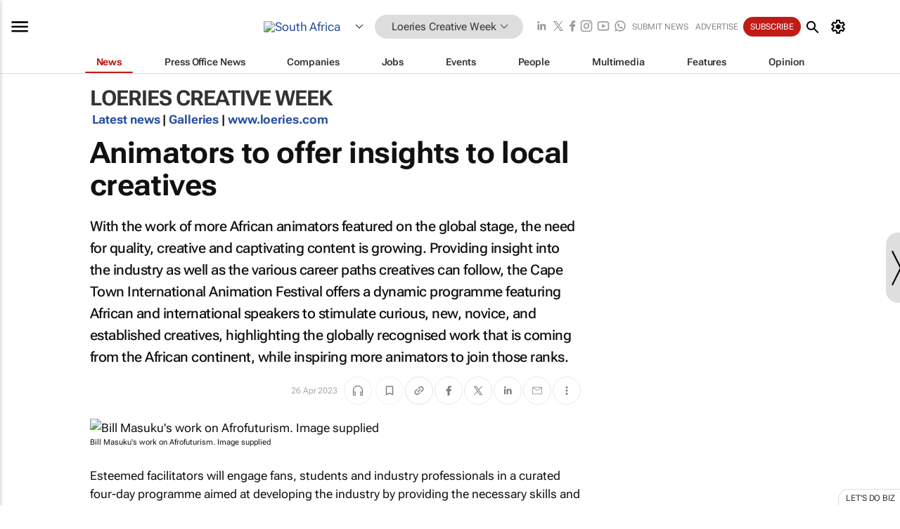

--- FILE ---
content_type: text/html; charset=utf-8
request_url: https://www.bizcommunity.com/Article/196/614/237975.html
body_size: 41386
content:
<!doctype html>
<html lang="en">
<head>
<script>var gaBP='';gaBP=(typeof bizPlatform!=='undefined')?bizPlatform():'';</script><script async src="https://www.googletagmanager.com/gtag/js?id=G-4M01RQ45QJ"></script><script>window.dataLayer = window.dataLayer || [];function gtag(){dataLayer.push(arguments);}gtag('js', new Date());gtag('config','G-4M01RQ45QJ',{'dimension1':'11','dimension2':'614','dimension3':'196','dimension4':'1','dimension5':'237975','dimension6':'0','dimension7':'2','dimension8':gaBP});</script>
<!--AD: /23319312375/Marketing/Loeries-->
<title>Animators to offer insights to local creatives</title>
<link rel="canonical" href="https://www.bizcommunity.com/Article/196/443/237975.html">
<link rel="alternate" type="application/rss+xml" title="South Africa - Loeries Creative Week RSS Feed" href="https://www.bizcommunity.com/rss/196/614.html">
<meta name="title" content="Animators to offer insights to local creatives">
<meta name="description"  content="Loeries Durban">
<meta name=keywords content="">
<meta http-equiv="Content-Language" content="en-us">
<meta http-equiv="content-type" content="text/html; charset=UTF-8">
<meta name="subject" content="Industry news">
<meta name="url"  content="https://www.bizcommunity.com/Article/196/614/237975.html">
<meta name="robots" content="index,follow">
<meta name="viewport" content="width=device-width, initial-scale=1">
<meta name="theme-color" content="#ffffff">
<meta property="og:title" content="Animators to offer insights to local creatives">
<meta property="og:type" content="article">
<meta property="og:description" content="Loeries Durban" >
<meta property="og:site_name" content="Bizcommunity">
<meta property="og:url" content="https://www.bizcommunity.com/Article/196/614/237975.html">
<meta name="image" property="og:image" content="https://biz-file.com/c/2304/696221-1170x608.jpg?5">
<meta property="og:image:secure_url" content="https://biz-file.com/c/2304/696221-1170x608.jpg?5">
<meta property="og:image:alt" content="Loeries Durban">
<meta property="twitter:card" content="https://biz-file.com/c/2304/696221-1170x608.jpg?5">
<meta name="twitter:card" content="summary_large_image"> 
<meta name="twitter:title" content="Animators to offer insights to local creatives"> 
<meta name="twitter:url" content="https://www.bizcommunity.com/Article/196/614/237975.html"> 
<meta name="twitter:description" content="Loeries Durban"> 
<meta name="twitter:image" content="https://biz-file.com/c/2304/696221-1170x608.jpg?5"> 
<meta name="twitter:site" content="@Bizcommunity"> 
<meta name="twitter:creator" content=" @Bizcommunity"> 
<meta property="fb:app_id" content="144806878919221"> 
<link rel="preconnect" href="https://biz-file.com">
<link rel="preconnect" href="https://cdn.jsdelivr.net">
<link href="/res/css/public-desktop.css?s119e" rel=stylesheet>
<link href="/res/css/test-site-live.css?s23" rel=stylesheet><link rel="icon" href="/favicon.ico" sizes="any"><link rel="icon" href="/res/img/favicon/favicon.svg" type="image/svg+xml"><link rel="apple-touch-icon" sizes="180x180" href="/res/img/favicon/apple-touch-icon.png"><link rel="icon" type="image/png" sizes="32x32" href="/res/img/favicon/favicon-32x32.png"><link rel="icon" type="image/png" sizes="16x16" href="/res/img/favicon/favicon-16x16.png"><link rel="manifest" href="/manifest.json"><link rel="apple-touch-icon" href="/res/img/biz-balls-apple-touch.png"><link rel="apple-touch-startup-image" href="/res/img/ios-startup.png"><style>.site-header-placeholder {background: transparent !important;} 
.body-container {margin-top:0px !important;} 
.btn-search--toggle{display:none;}
.CB_i{height: initial}
.RM_box--trending {.RM_small-square-link {display: none}}
.elevated-container--narrow-padding > div{position:static !important}

.front-page-jobs-container content-group { 
margin-top:10px !important;
}

.front-page-latest-jobs {
margin-top:10px !important;
}
	@media screen and (max-width: 768px) {
				.body-new-design--header-only.body-myaccount-page .site-header-placeholder {
					height: 94px;
				}
			}
.kMyAccountTable tr th {color: #fff !important;}
.CTS_title a {font-size: 27px;}
.kLargeTable td {padding: 4px;border: 1px solid #ccc;}</style>
<style>
@font-face {font-family:'Roboto Flex';font-style:normal;font-weight:100 1000;font-stretch:100%;font-display:swap;src:url(/res/font/roboto-flex-v9-wght-xtra.woff2) format('woff2');}
@supports (-webkit-hyphens:none){@font-face {font-family:'Roboto Flex';font-style:normal;font-weight:100 1000;font-stretch:100%;font-display:swap;src:url(/res/font/roboto-flex-v9-wght-xtra-safari.woff2) format('woff2');}}
</style>
<script>
var RNS = RNS || (Math.floor(Math.random() * 0x7FFFFFFF)+1).toString();
var _locationId=196;
var _categoryId=614;
var _contentType=1;
var _contentId=237975;
var _pageName='Article';
var jsPageType=2;
var adPosition = '';
</script>
<script nomodule src="/res/js/head.es5.js?m49k"></script>
<script src="/res/js/head.js?m49k"></script>
<script async="async" src="https://securepubads.g.doubleclick.net/tag/js/gpt.js"></script>
<script>window.googletag = window.googletag || {};window.googletag.cmd = window.googletag.cmd || [];var googletag = window.googletag;var googletagads = googletagads || [];googletag.cmd.push(function() {googletag.pubads().enableSingleRequest();googletag.pubads().disableInitialLoad();googletag.pubads().addEventListener('slotRenderEnded', function(event) {updateDFPAdSlot(event.slot.getSlotElementId(), event.isEmpty);});googletag.enableServices();});</script>
<link rel="preload" as="image" href="https://biz-file.com/c/2304/696222-700x493.jpg">
</head>
<body class=" body-is-public-page body-has-page-wrap body-content-page body-page-type-2 body-new-design--header-only body-menu-home body-new-header-july" data-x="addScrollClasses:{'scrollDownClass':'body--scroll-down','scrollUpClass':'body--scroll-up'}">
<div class="site-header"><div class="SH-option"><div class="d-flex" style="align-items: center;justify-content: space-between"><div id="desktop-menuToggle-mainMenu" class="SHO-hamburger"><div class="hamburger  j-hamburger" id="j-hamburger" data-x="axH:{'fireOnlyOnce':true}" data-target="j-sideMenu" data-href="/Request/RenderSideMenuContent.aspx?&si=j-sideMenu"  ><span class="icon"></span></div><div id="j-sideMenu" class="side-menu-content"><div class="d-flex justify-content-center align-items-center" style="height: 80vh;width: 100%;justify-content: center"><img src="/res/img/m-loading.gif" alt=""></div><div class="SMC-overlay" onclick="$('#j-sideMenu').toggleClass('side-menu-content--open');$('.j-hamburger').removeClass('is-active');"></div></div></div><div class="logo"><a href="/"><img class="logo-img" src="https://biz-file.com/res/img/logo.png" alt=""></a></div><a class="j-country-hover country-hover country-hover country-hover" data-x="pRID:{'on':'hover','delay':200,'transition':'none','position':'below','stretchToFitLinksWidth':false,'removeDelayIfPopupVisible':true}" data-target="jLR-Country-Popup-logo"
data-url="/Request/selectcountrypopup.aspx?l=196&amp;c=614" href="/SelectCountry.aspx?l=196&amp;c=614" data-option="show-images"><span class="kvertical-align"><img class="flag" src="https://biz-file.com/res/img/flag/21/196.gif" width="21" height="14" alt="South Africa"></span><span class="pagedropdown-icon-wrapper"><span class="mui-icon_expand-more-black"></span></span></a><div class="bread-crumb"><!---ksjlkds33--><a class="BC-i SM-i SM-i--industries-dropdown" data-x="pRID:{'on':'hoverOnly','delay':200,'transition':'none','position':'below','stretchToFitLinksWidth':false,'removeDelayIfPopupVisible':true}" data-target="j-ind-popup-ksjlkds33" data-url="/Request/SelectIndustryPopupDouble.aspx?ct=1&c=614&pcth=BCI-popup&bfn=" href="/Articles/196/11.html"><span class="BCI-text"> Loeries Creative Week </span><span class="mui-icon_expand-more-black"></span></a><div id="j-ind-popup-ksjlkds33" class="BCI-popup j-escape-hide breadcrum-header" style="display:none"></div></div><div class="search-section SHOR-search"><div id="j-search-box-6d3dce91ce2e44ae8b87f42dbfc73fa8" class="search-form search-form--cntrl right-search-search-control search-form--collapsed"><form class="d-flex align-items-center" method="post" action="/Search.aspx?l=196&c=1&s="  onfocusin="$('body').addClass('search-active');" onfocusout="$('body').removeClass('search-active');"><input id="j-search-input-right-search" placeholder="Search" name="s" class="search-input" type="text" oninput="document.querySelector('#j-btn-clear-text-right-search').style.display = this.value ? 'block' : 'none';" required /><div class="right-controls"><button id="j-btn-clear-text-right-search" class="btn-clear-text" aria-label="Clear search" type="button" onclick="document.getElementById('j-search-input-right-search').value = ''; this.style.display = 'none'; document.getElementById('j-search-input-right-search').focus();"><span class="clear-search-icon"></span></button><div class="btn-advanced-options" title="Advanced options" aria-label="Advanced options" data-x="pRID:{ 'on': 'hover','position': 'belowleft','transition': 'none'}" data-target="jSearch-PopUp-right-search"><span id="advanced-options-text-right-search" class="advanced-options-text"></span><span class="advanced-options-icon"></span></div></div><button class="btn-search" aria-label="Search" role="button"><span class="search-icon"></span></button><button id="j-btn-search-toggle-6d3dce91ce2e44ae8b87f42dbfc73fa8" class="btn-search btn-search--toggle" aria-label="toogle" role="button"><span class="search-icon"></span></button><input id="j-ctype-right-search" hidden type="text" name="ctype"></form><div id="j-search-overlay-6d3dce91ce2e44ae8b87f42dbfc73fa8" class="search-overlay"></div></div><div id="jSearch-PopUp-right-search" style="display:none;"><div class="pop1-arrow"></div><div class="pop1"><ul class="pop1-ul"><li txt="All" rel="/Request/SuggestAll.aspx"><a href="#" class="PUI-text" onclick="$('#j-ctype-right-search').val(0);$('#advanced-options-text-right-search').text('');">All</a></li><li txt="Articles" rel="/Request/SuggestArticles.aspx?l=196&c=614"><a  class="PUI-text" href="#" onclick="$('#j-ctype-right-search').val(1);$('#advanced-options-text-right-search').text('Articles');">Articles</a></li><li txt="Companies" rel="/Request/SuggestCompany.aspx"><a class="PUI-text" href="#" onclick="$('#j-ctype-right-search').val(12);$('#advanced-options-text-right-search').text('Companies');">Companies</a></li><li txt="Events" rel="/Request/SuggestEvents.aspx?l=196"><a class="PUI-text" href="#" onclick="$('#j-ctype-right-search').val(7);$('#advanced-options-text-right-search').text('Events');">Events</a></li><li txt="Galleries" rel="/Request/SuggestGalleries.aspx?l=196"><a  class="PUI-text" href="#" onclick="$('#j-ctype-right-search').val(8);$('#advanced-options-text-right-search').text('Galleries');">Galleries</a></li><li txt="Jobs" rel="/Request/SuggestJobs.aspx"><a  class="PUI-text" href="#" onclick="$('#j-ctype-right-search').val(10);$('#advanced-options-text-right-search').text('Jobs');">Jobs</a></li><li txt="People" rel="/Request/SuggestPeople.aspx"><a  class="PUI-text" href="#" onclick="$('#j-ctype-right-search').val(3);$('#advanced-options-text-right-search').text('People');">People</a></li></ul></div></div><script>onReady(function () {if (!true){return}let searchContainer = document.getElementById('j-search-box-6d3dce91ce2e44ae8b87f42dbfc73fa8');let toggleButton = document.getElementById('j-btn-search-toggle-6d3dce91ce2e44ae8b87f42dbfc73fa8');let overlay = document.getElementById('j-search-overlay-6d3dce91ce2e44ae8b87f42dbfc73fa8');
let body = document.body;
// When the toggle is clicked
// 1. Toggle the class on the search container to inclde the collapsed open class
// 2. Add event listeners for scroll and click outside to remove the open class
// 3. When the overlay is clicked, remove the open class
// 4. When clicked outside the search container, and scroll of scrollHeight  remove the open class
toggleButton.addEventListener('click', function (e) {
e.preventDefault();
searchContainer.classList.toggle('search-form--collapsed-open');
overlay.classList.toggle('search-overlay--open');
body.classList.toggle('right-search-search-control-active');
let scrolled = false;
let scrollHeight = 300;
// Function to handle clicks outside the .search element
function handleClickOutside(event) {
if (!searchContainer.contains(event.target)) {
RemoveClassRemoveListeners();
}
}
// Function to handle scroll beyond 300px
function handleScroll() {
if (window.scrollY > scrollHeight && !scrolled) {
scrolled = true;
RemoveClassRemoveListeners();
}
}
// Function to toggle the class and remove both event listeners
function RemoveClassRemoveListeners() {
searchContainer.classList.remove('search-form--collapsed-open');
overlay.classList.remove('search-overlay--open');
body.classList.remove('right-search-search-control-active');
// Remove event listeners
window.removeEventListener('scroll', handleScroll);
document.removeEventListener('click', handleClickOutside);
}
// Attach event listeners for scroll and click outside
window.addEventListener('scroll', handleScroll);
document.addEventListener('click', handleClickOutside);
});
overlay.addEventListener('click', function () {
searchContainer.classList.remove('search-form--collapsed-open');
overlay.classList.remove('search-overlay--open');
body.classList.remove('right-search-search-control-active');});});</script></div></div><div class="SHO-right d-flex items-center"><div class="social-media-links d-flex">
<a class="icon-link icon-link--linkedin" href="https://za.linkedin.com/company/bizcommunity" target="_blank" rel="noopener,nofollow,noindex" title="Bizcommunity linkedIn">
<span class="sb-linkedin-testsite"></span></a>
<a class="icon-link icon-link--x" href="https://www.bizcommunity.com/advertise/contactus" target="_blank" rel="noopener,nofollow,noindex" title="Bizcommunity x/twitter">
<span class="sb-x-testsite"></span></a>
<a class="icon-link icon-link--facebook" href="https://www.facebook.com/Bizcommunity" target="_blank" rel="noopener,nofollow,noindex" title="Bizcommunity facebook">
<span class="sb-facebook-testsite mr-n-4px ml-n-4px"></span></a>
<a class="icon-link icon-link--instagram" href="https://www.instagram.com/bizcommunity/" target="_blank" rel="noopener,nofollow,noindex" title="Bizcommunity instagram">
<span class="sb-instagram-testsite"></span></a>
<a class="icon-link icon-link--youtube" href="https://www.youtube.com/@bizcommunity" target="_blank" rel="noopener,nofollow,noindex" title="Bizcommunity youtube">
<span class="sb-youtube-testsite"></span></a>
<a class="icon-link icon-link--whatsapp" href="https://www.whatsapp.com/channel/0029Vacw0EY4SpkIG5yGPh2h" target="_blank" rel="noopener,nofollow,noindex" title="Bizcommunity whatsapp">
<span class="sb-whatsapp-testsite"></span></a>
</div>
<a class="SHOR-icon-link"
data-x="pRID:{'on':'hover', 'delay': 200, 'transition': 'none', 'tailClass': 'pop1-arrow', 'position': 'below','resizeWhenContentChanges':true, 'stretchToFitLinksWidth': false, 'removeDelayIfPopupVisible': true,'preventDefaultLink':true}"
data-target="jHL-socialMediaPages"
data-url="/Request/SelectSocialMediaSitesPopup.aspx" href="https://www.bizcommunity.com/advertise/contactus"><span class="CHSRIL-icon m-icon m-icon_share "></span></a><div class="SHOR-links d-flex items-center justify-center cdhdi"><a class="SHORL-i SHORL-i--extra-link" data-target="jSubmitBox-3" data-url="/Request/SelectSubmitPopup.aspx?ru=%2fArticle%2f196%2f614%2f237975.html" href="/SubmitNews.aspx?l=196&c=614">Submit news</a><a class="SHORL-i SHORL-i--extra-link"
href="https://www.bizcommunity.com/advertise?utm_source=bizcommunity&utm_medium=site&utm_campaign=topstrip">Advertise</a><a class="SHORL-i SHORL-i--cta" href="/Signup.aspx?l=196&c=1&ss=siteHeader">Subscribe</a><a class="SHORL-i SHORL-i--my-account  j-myaccount-hover d-flex" data-url="/Request/SelectMyAccountPopup.aspx?ru=%2fArticle%2f196%2f614%2f237975.html" href="/MyAccount/Home.aspx" data-target="jMyAccountBox" href="/MyAccount/Home.aspx" aria-label="MyAccount"><span class="sm-myaccount-text">My Account</span><span class="icon mui-icon_cog j-myaccount-icon"></span></a></div><div class="SHO-controls--mobile"><ul class="sm-ul"><li class="search-toggle" onclick="$('.search-form').toggleClass('search-form--open-for-mobile');$('.SH-mobile-strip').toggleClass('d-none');$('.site-header').toggleClass('site-header--has-mobile-search');"></li><li class="ts-m-tool"><a class="sm-a sm-a--small-margin j-myaccount-hover" data-url="/Request/SelectMyAccountPopup.aspx?ru=%2fArticle%2f196%2f614%2f237975.html" href="/MyAccount/Home.aspx" data-target="jMyAccountBox" href="/MyAccount/Home.aspx" aria-label="MyAccount"><span class="sm-myaccount-text"></span><span id="" class="icon mui-icon_cog j-myaccount-icon"></span></a></li></ul></div></div></div><div class="SH-top-strip"><div class="SHTS-menus d-flex"><div class="SHTS-middle d-flex"><div class="SHTSM-menu"><div class="site-menu d-flex"><div class="SM-items d-flex"><a class="SM-i SM-i--dropdown SM-i--current SM-i-News "
href="/MarketingMedia"  data-target="j-mi-News"><span class="SM-i-text d-flex items-center justify-between">News</span></a><a class="SM-i SM-i--dropdown SM-i-PressOffice "
href="/CompanyNews/196/11.html"  data-target="j-mi-PressOffice"><span class="SM-i-text d-flex items-center justify-between">Press Office News</span></a><a class="SM-i SM-i--dropdown SM-i-Companies "
href="/Companies/196/11.html"  data-target="j-mi-Companies"><span class="SM-i-text d-flex items-center justify-between">Companies</span></a><a class="SM-i SM-i--dropdown SM-i-Jobs "
href="/JobIndustries.aspx?l=196&c=1"  data-target="j-mi-Jobs"><span class="SM-i-text d-flex items-center justify-between">Jobs</span></a><a class="SM-i SM-i--dropdown SM-i-Events "
href="/Events/196/11.html"  data-target="j-mi-Events"><span class="SM-i-text d-flex items-center justify-between">Events</span></a><a class="SM-i SM-i--dropdown SM-i-People "
href="/People/196/11.html"  data-target="j-mi-People"><span class="SM-i-text d-flex items-center justify-between">People</span></a><a class="SM-i SM-i--dropdown SM-i-Multimedia "
href="/Multimedia/196/11.html"  data-target="j-mi-Multimedia"><span class="SM-i-text d-flex items-center justify-between">Multimedia</span></a><a class="SM-i SM-i--dropdown SM-i-SpecialSections "
href="https://www.bizcommunity.com/advertise/sponsorship-content"  data-target="j-mi-SpecialSections"><span class="SM-i-text d-flex items-center justify-between">Features</span></a><a class="SM-i SM-i--dropdown SM-i-Contributors "
href="/ContributorArticles/196/11.html"  data-target="j-mi-Contributors"><span class="SM-i-text d-flex items-center justify-between">Opinion</span></a><div class="SM-items--block"><a class="SM-i"
href="https://www.bizcommunity.com/advertise?utm_source=bizcommunity&utm_medium=site&utm_campaign=topstrip"><span class="SM-i-text d-flex items-center justify-between">Advertise</span></a><a class="SM-i j-myaccount-hover" data-target="jSubmitBox-2" data-url="/Request/SelectSubmitPopup.aspx?ru=%2fArticle%2f196%2f614%2f237975.html" href="/SubmitNews.aspx?l=196&c=614"><span class="SM-i-text d-flex items-center justify-between">Submit news</span></a><div class="myaccount-popup shadow-2" id="jSubmitBox-2" style="display:none;width:fit-content;" data-track="top strip my account pop up"></div></div></div><div id="j-mi-News" class="mm-popup" style="display:none;"><div class="pop1 clear-before-after"><ul class="pop1-col pop1-ul"><li><a class="PUI-text" href="/MarketingMedia">News</a></li><li><a class="PUI-text" href="/CompanyNews/196/11.html">Company news</a></li><li><a class="PUI-text" href="/InBriefs/196/11.html">In briefs</a></li><li><a class="PUI-text" href="/PeopleNews/196/11.html">New appointments</a></li><li><a class="PUI-text" href="/Accounts/196/4.html">New business</a></li><li><a class="PUI-text" href="/NewsletterList.aspx">Newsletters</a></li><li><a class="PUI-text" href="/MostReadArticles/196/11.html">Most read articles</a></li><li><a class="PUI-text" href="/MySavedContent.aspx?id=0&ct=1">Saved content</a></li></ul><div class="pop1-col pop1-right"><a class="kSubmitButton kRound" href="/SubmitNews.aspx?l=196&c=11" title="Submit news" rel="noindex">Submit news</a></div></div></div><div id="j-mi-PressOffice" class="mm-popup" style="display:none;"><div class="pop1 clear-before-after"><ul class="pop1-col pop1-ul"><li><a class="PUI-text" href="/CompanyNews/196/11.html">Press Office news</a></li><li><a class="PUI-text" href="/PressOffices/196/11.html">Press Offices</a></li><li><a class="PUI-text" href="/advertise/bizoffice?utm_source=bizcommunity&utm_medium=site&utm_campaign=link-topMenu">Press Office info</a></li><li><a class="PUI-text" href="/MyAccount/Companies.aspx">My Press Office</a></li></ul><div class="pop1-col pop1-right"><a class="kSubmitButton kRound" href="/SubmitNews.aspx?l=196&c=11" title="Publish your news on Biz" rel="noindex">Publish your news on Biz</a></div></div></div><div id="j-mi-Companies" class="mm-popup" style="display:none;"><div class="pop1 clear-before-after"><ul class="pop1-col pop1-ul"><li><a class="PUI-text" href="/Companies/196/11.html">Companies</a></li><li><a class="PUI-text" href="/CompanyNews/196/11.html">Company news</a></li><li><a class="PUI-text" href="/PressOfficeList.aspx">Press Office Newsrooms</a></li><li><a class="PUI-text" href="/MyAccount/Companies.aspx">My company</a></li><li><a class="PUI-text" href="/MySavedCompanies.aspx">My saved companies</a></li></ul><div class="pop1-col pop1-right"><a class="kSubmitButton kRound" href="/ListCompany.aspx?l=196&c=11" title="Get a Biz listing" rel="noindex">Get a Biz listing</a><a class="kSubmitButton kRound" href="/SubmitNews.aspx?l=196&c=11" title="Publish your news on Biz" rel="noindex">Publish your news on Biz</a></div></div></div><div id="j-mi-Jobs" class="mm-popup" style="display:none;"><div class="pop1 clear-before-after"><ul class="pop1-col pop1-ul"><li><a class="PUI-text" href="/JobIndustries.aspx?l=196&c=1">Jobs offered</a></li><li><a class="PUI-text" href="/JobsWanted.aspx?l=196&c=11&ct=11">Jobs wanted</a></li><li><a class="PUI-text" href="/MySavedJobs.aspx">My saved jobs</a></li><li><a class="PUI-text" href="/MyAccount/CVView.aspx">My CV</a></li><li><a class="PUI-text" href="/Recruiters/196/11.html">Recruiters</a></li><li><a class="PUI-text" href="/CompaniesRecruiting/196/11.html">Companies recruiting</a></li><li><a class="PUI-text" href="/PostJobOffered.aspx?">Post your job ad</a></li><li><a class="PUI-text" href="/MyAccount/Jobs.aspx">Recruitment login</a></li></ul><div class="pop1-col pop1-right"><a class="kSubmitButton kRound" href="/PostJob.aspx" title="Post a job" rel="noindex">Post a job</a></div></div></div><div id="j-mi-Events" class="mm-popup" style="display:none;"><div class="pop1 clear-before-after"><ul class="pop1-col pop1-ul"><li><a class="PUI-text" href="/Events/196/11/cst-3.html">Industry events</a></li><li><a class="PUI-text" href="/Events/196/11/cst-4.html">Workshops</a></li><li><a class="PUI-text" href="/Events/196/11/cst-106.html">Other</a></li><li><a class="PUI-text" href="/Calendar/196/4.html">Calendar</a></li></ul><div class="pop1-col pop1-right"><a class="kSubmitButton kRound" href="/SubmitEvent.aspx" title="Submit event" rel="noindex">Submit event</a></div></div></div><div id="j-mi-People" class="mm-popup" style="display:none;"><div class="pop1 clear-before-after"><ul class="pop1-col pop1-ul"><li><a class="PUI-text" href="/People/196/11.html">Find people</a></li><li><a class="PUI-text" href="/EditProfile.aspx">Edit my profile</a></li></ul><div class="pop1-col pop1-right"></div></div></div><div id="j-mi-Multimedia" class="mm-popup" style="display:none;"><div class="pop1 clear-before-after"><ul class="pop1-col pop1-ul"><li><a class="PUI-text" href="/Videos/196/11.html">Videos</a></li><li><a class="PUI-text" href="/Audios/196/11.html">Audios</a></li><li><a class="PUI-text" href="/Galleries/196/11.html">Galleries</a></li><li><a class="PUI-text" href="/Multimedia/196/589.html">BizTakeouts</a></li></ul><div class="pop1-col pop1-right"><a class="kSubmitButton kRound" href="/MyAccount/SubmitMultimediaAd.aspx" title="Submit your media" rel="noindex">Submit your media</a></div></div></div><!-- These sub menus are loaded at run time, Check the method that creates the cRenderMenuItem menu list --><div id="j-mi-SpecialSections" class="mm-popup" style="display:none;"><div class="pop1 clear-before-after"><ul class="pop1-col pop1-ul"><li><a class="PUI-text" href="/BizTrends">BizTrends</a></li><li><a class="PUI-text" href="/Pendoring">Pendoring</a></li><li><a class="PUI-text" href="/EffieAwards">Effie Awards</a></li><li><a class="PUI-text" href="/BizTrendsTV">BizTrendsTV</a></li><li><a class="PUI-text" href="/NedbankIMC">IMC Conference</a></li><li><a class="PUI-text" href="/OrchidsandOnions">Orchids and Onions</a></li><li><a class="PUI-text" href="/TheLeadCreative">The Lead Creative</a></li><li><a class="PUI-text" href="/LoeriesCreativeWeek">Loeries Creative Week</a></li><li><a class="PUI-text" href="/SpecialSections.aspx">More Sections</a></li></ul><div class="pop1-col pop1-right"><a class="kSubmitButton kRound" href="https://www.bizcommunity.com/advertise/sponsorship-content" title="Features calendar" rel="noindex">Features calendar</a></div></div></div><div id="j-mi-Contributors" class="mm-popup" style="display:none;"><div class="pop1 clear-before-after"><ul class="pop1-col pop1-ul"><li><a class="PUI-text" href="/ContributorArticles/196/11.html">Articles</a></li></ul><div class="pop1-col pop1-right"><a class="kSubmitButton kRound" href="/SubmitNews.aspx?l=196&c=11" title="Contribute" rel="noindex">Contribute</a></div></div></div></div><div id="j-industryDropDown-site-menu" class="industryDropDown" style="display:none;min-width: 200px"></div></div></div></div></div><div class="SHTS-search-section SH-toggle-search-section"><div class="SHSS-search-box"><div id="j-search-box-f43e99f0194a4b3c9d0155a494f59468" class="search-form search-form--cntrl header-search-search-control "><form class="d-flex align-items-center" method="post" action="/Search.aspx?l=196&c=1&s="  onfocusin="$('body').addClass('search-active');" onfocusout="$('body').removeClass('search-active');"><input id="j-search-input-header-search" placeholder="Search" name="s" class="search-input" type="text" oninput="document.querySelector('#j-btn-clear-text-header-search').style.display = this.value ? 'block' : 'none';" required /><div class="right-controls"><button id="j-btn-clear-text-header-search" class="btn-clear-text" aria-label="Clear search" type="button" onclick="document.getElementById('j-search-input-header-search').value = ''; this.style.display = 'none'; document.getElementById('j-search-input-header-search').focus();"><span class="clear-search-icon"></span></button><div class="btn-advanced-options" title="Advanced options" aria-label="Advanced options" data-x="pRID:{ 'on': 'hover','position': 'belowleft','transition': 'none'}" data-target="jSearch-PopUp-header-search"><span id="advanced-options-text-header-search" class="advanced-options-text"></span><span class="advanced-options-icon"></span></div></div><button class="btn-search" aria-label="Search" role="button"><span class="search-icon"></span></button><button id="j-btn-search-toggle-f43e99f0194a4b3c9d0155a494f59468" class="btn-search btn-search--toggle" aria-label="toogle" role="button"><span class="search-icon"></span></button><input id="j-ctype-header-search" hidden type="text" name="ctype"></form><div id="j-search-overlay-f43e99f0194a4b3c9d0155a494f59468" class="search-overlay"></div></div><div id="jSearch-PopUp-header-search" style="display:none;"><div class="pop1-arrow"></div><div class="pop1"><ul class="pop1-ul"><li txt="All" rel="/Request/SuggestAll.aspx"><a href="#" class="PUI-text" onclick="$('#j-ctype-header-search').val(0);$('#advanced-options-text-header-search').text('');">All</a></li><li txt="Articles" rel="/Request/SuggestArticles.aspx?l=196&c=614"><a  class="PUI-text" href="#" onclick="$('#j-ctype-header-search').val(1);$('#advanced-options-text-header-search').text('Articles');">Articles</a></li><li txt="Companies" rel="/Request/SuggestCompany.aspx"><a class="PUI-text" href="#" onclick="$('#j-ctype-header-search').val(12);$('#advanced-options-text-header-search').text('Companies');">Companies</a></li><li txt="Events" rel="/Request/SuggestEvents.aspx?l=196"><a class="PUI-text" href="#" onclick="$('#j-ctype-header-search').val(7);$('#advanced-options-text-header-search').text('Events');">Events</a></li><li txt="Galleries" rel="/Request/SuggestGalleries.aspx?l=196"><a  class="PUI-text" href="#" onclick="$('#j-ctype-header-search').val(8);$('#advanced-options-text-header-search').text('Galleries');">Galleries</a></li><li txt="Jobs" rel="/Request/SuggestJobs.aspx"><a  class="PUI-text" href="#" onclick="$('#j-ctype-header-search').val(10);$('#advanced-options-text-header-search').text('Jobs');">Jobs</a></li><li txt="People" rel="/Request/SuggestPeople.aspx"><a  class="PUI-text" href="#" onclick="$('#j-ctype-header-search').val(3);$('#advanced-options-text-header-search').text('People');">People</a></li></ul></div></div><script>onReady(function () {if (!false){return}let searchContainer = document.getElementById('j-search-box-f43e99f0194a4b3c9d0155a494f59468');let toggleButton = document.getElementById('j-btn-search-toggle-f43e99f0194a4b3c9d0155a494f59468');let overlay = document.getElementById('j-search-overlay-f43e99f0194a4b3c9d0155a494f59468');
let body = document.body;
// When the toggle is clicked
// 1. Toggle the class on the search container to inclde the collapsed open class
// 2. Add event listeners for scroll and click outside to remove the open class
// 3. When the overlay is clicked, remove the open class
// 4. When clicked outside the search container, and scroll of scrollHeight  remove the open class
toggleButton.addEventListener('click', function (e) {
e.preventDefault();
searchContainer.classList.toggle('search-form--collapsed-open');
overlay.classList.toggle('search-overlay--open');
body.classList.toggle('header-search-search-control-active');
let scrolled = false;
let scrollHeight = 300;
// Function to handle clicks outside the .search element
function handleClickOutside(event) {
if (!searchContainer.contains(event.target)) {
RemoveClassRemoveListeners();
}
}
// Function to handle scroll beyond 300px
function handleScroll() {
if (window.scrollY > scrollHeight && !scrolled) {
scrolled = true;
RemoveClassRemoveListeners();
}
}
// Function to toggle the class and remove both event listeners
function RemoveClassRemoveListeners() {
searchContainer.classList.remove('search-form--collapsed-open');
overlay.classList.remove('search-overlay--open');
body.classList.remove('header-search-search-control-active');
// Remove event listeners
window.removeEventListener('scroll', handleScroll);
document.removeEventListener('click', handleClickOutside);
}
// Attach event listeners for scroll and click outside
window.addEventListener('scroll', handleScroll);
document.addEventListener('click', handleClickOutside);
});
overlay.addEventListener('click', function () {
searchContainer.classList.remove('search-form--collapsed-open');
overlay.classList.remove('search-overlay--open');
body.classList.remove('header-search-search-control-active');});});</script></div></div></div>
<div id="j-site-header-placeholder" class="site-header-placeholder"></div>
<div id="jLR-Country-Popup-logo" style="display:none; min-width: 200px;"></div>
<div id="jLR-Country-Popup" style="display:none; min-width: 200px;"></div>
<div class="myaccount-popup shadow-2" id="jMyAccountBox" style="display:none;width:fit-content;width:150px" data-track="top strip my account pop up"></div>
<!-- Hidden div element -->
<div id="jHL-socialMediaPages" style="display:none"></div>
<div id="j-mobilebottomtoolbar" class="mbt d-mobile-only"><div id="j-mobilebottomtoolbar-industries" class="mbt-industries"><div class="mbt-menuitem mbt-menuitem_industries "><a href="/Agriculture">Agriculture</a></div><div class="mbt-menuitem mbt-menuitem_industries "><a href="/Automotive">Automotive</a></div><div class="mbt-menuitem mbt-menuitem_industries "><a href="/Construction">Construction &amp; Engineering</a></div><div class="mbt-menuitem mbt-menuitem_industries "><a href="/Education">Education</a></div><div class="mbt-menuitem mbt-menuitem_industries "><a href="/Energy">Energy &amp; Mining</a></div><div class="mbt-menuitem mbt-menuitem_industries "><a href="/Entrepreneurship">Entrepreneurship</a></div><div class="mbt-menuitem mbt-menuitem_industries "><a href="/ESG-Sustainability">ESG &amp; Sustainability</a></div><div class="mbt-menuitem mbt-menuitem_industries "><a href="/Finance">Finance</a></div><div class="mbt-menuitem mbt-menuitem_industries "><a href="/Healthcare">Healthcare</a></div><div class="mbt-menuitem mbt-menuitem_industries "><a href="/HR">HR &amp; Management</a></div><div class="mbt-menuitem mbt-menuitem_industries "><a href="/IT">ICT</a></div><div class="mbt-menuitem mbt-menuitem_industries "><a href="/Legal">Legal</a></div><div class="mbt-menuitem mbt-menuitem_industries "><a href="/Lifestyle">Lifestyle</a></div><div class="mbt-menuitem mbt-menuitem_industries "><a href="/Logistics">Logistics &amp; Transport</a></div><div class="mbt-menuitem mbt-menuitem_industries "><a href="/Manufacturing">Manufacturing</a></div><div class="mbt-menuitem mbt-menuitem_industries "><a href="/MarketingMedia">Marketing &amp; Media</a></div><div class="mbt-menuitem mbt-menuitem_industries "><a href="/Property">Property</a></div><div class="mbt-menuitem mbt-menuitem_industries "><a href="/Retail">Retail</a></div><div class="mbt-menuitem mbt-menuitem_industries "><a href="/Tourism">Tourism &amp; Travel</a></div></div><div class="mbt-scroll d-flex"><a href="/AllIndustries" class="MBTS-link"><div class="MBTSL-icon-container  MBTSL-icon-container--current "><span class="icon mui-icon_home"></span></div><p class="MBTSL-caption">News</p></a><a id="j-industriesmenu" href="#" class="MBTS-link "><div class="MBTSL-icon-container "><span class="icon mui-icon_app"></span></div><p class="MBTSL-caption">Industries</p></a><a href="/Companies/196/614.html" class="MBTS-link"><div class="MBTSL-icon-container "><span class="icon mui-icon_company"></span></div><p class="MBTSL-caption">Companies</p></a><a href="/JobIndustries.aspx?l=196&c=614" class="MBTS-link"><div class="MBTSL-icon-container "><span class="icon mui-icon_work"></span></div><p class="MBTSL-caption">Jobs</p></a><a href="/Events/196/614.html" class="MBTS-link"><div class="MBTSL-icon-container "><span class="icon mui-icon_calender"></span></div><p class="MBTSL-caption">Events</p></a><a href="/People/196/614.html" class="MBTS-link"><div class="MBTSL-icon-container "><span class="icon mui-icon_groups"></span></div><p class="MBTSL-caption">People</p></a><a href="/Videos/196/11.html" class="MBTS-link"><div class="MBTSL-icon-container "><span class="icon mui-icon_play"></span></div><p class="MBTSL-caption">Video</p></a><a href="/Audios/196/11.html" class="MBTS-link"><div class="MBTSL-icon-container "><span class="icon mui-icon_sound"></span></div><p class="MBTSL-caption">Audio</p></a><a href="/Galleries/196/11.html" class="MBTS-link"><div class="MBTSL-icon-container "><span class="icon mui-icon_gallaries"></span></div><p class="MBTSL-caption">Galleries</p></a><a href="/MyAccount/SubmitArticle.aspx" class="MBTS-link"><div class="MBTSL-icon-container "><span class="icon mui-icon_post-ad"></span></div><p class="MBTSL-caption">Submit content</p></a><a href="/MyAccount/Home.aspx" class="MBTS-link"><div class="MBTSL-icon-container "><span class="icon mui-icon_person"></span></div><p class="MBTSL-caption">My Account</p></a><a href="https://www.bizcommunity.com/advertise" class="MBTS-link"><div class="MBTSL-icon-container "><span class="icon mui-icon_brand-awareness"></span></div><p class="MBTSL-caption">Advertise with us</p></a></div></div>

<div  class="body-container body-center " >

<!--AD leaderboard-top -->
<div id='div-gpt-ad-9be6527f-d8bf-4ff3-8449-cb27e4f34e60-639045229297622585' class='j-adslot jxa bizad ad-leaderboard-top d-desktop-only ' style='width:970px;height:90px;' data-width='970' data-height='90' data-adtype='leaderboard-top' data-adunit='/23319312375/Marketing/Loeries' data-tname='pos' data-tvalue='leaderboard-top' data-visible data-platform='2' data-adwidthlimit='0'></div>

<div class="subheader"></div><div class="header-custom"><style type="text/css">
.kTheBookmarksHeader-Links
  {
   padding-left:3px;
  }

.kTheBookmarks-Links, .kTheBookmarks-Links a
  {
   font-size:12px; 
   color:#242424; 
   font-weight:bold; 
   text-decoration:none;
  }
  </style><div class="subheader-top"><div class="col1"><h2 id="page-heading" class="pageheading">Loeries Creative Week</h2></div></div>

<div class="kTheBookmarksHeader-Links"/><b><a href="https://www.bizcommunity.com/LoeriesCreativeWeek">Latest news</a> | <a href="https://www.bizcommunity.com/Galleries/196/614.html">Galleries</a> | <a href="http://www.loeries.com" target="_blank">www.loeries.com</a><!-- | Loeries 2024 Special Edition Newsletter <a href="https://www.bizcommunity.com/Newsletter.aspx?r=1&ni=34935">#1</a>, <a href="https://www.bizcommunity.com/Newsletter.aspx?r=1&ni=34936">#2</a>, <a href="https://www.bizcommunity.com/Newsletter.aspx?r=1&ni=34937">#3</a>, <a href="https://www.bizcommunity.com/Newsletter.aspx?r=1&ni=34938">#4</a>--></b></div></div><style>li.mm-current a.mm-a {border-top: none;}</style><div id="main-article-196-614-1-237975" class="j-main main has-right-margin"><div class="right-margin">

<!--AD right-first -->
<div id='div-gpt-ad-ced99d94-66f1-48b1-abe9-4313b91a14ad-639045229297622585' class='j-adslot jxa bizad ad-right-first d-desktop-only ' style='margin-bottom:40px;width:300px;height:250px;' data-width='300' data-height='250' data-adtype='right-first' data-adunit='/23319312375/Marketing/Loeries' data-tname='pos' data-tvalue='right-first' data-visible data-platform='2' data-adwidthlimit='0'></div>

</div><div id="j-mid-col" class="mid-col"><div id="j-bottom-slideIn" class="bottom-slideIn bottom-slideIn--animation" style="display:none">
<div id="j-BS_content" class="BS_content d-flex">
<p class="BS_caption">Subscribe to daily business and company news across 19 industries</p>
<form id="j-BS-form" class="BS_form" action="/Signup.aspx?l=196&c=614&ss=bottombar" method="post" onSubmit="formSubmit()"><input name="ea" placeholder="Your email address" class="BS_input" type="email" required><button class="BS_submit-btn" type="submit" href="/Signup.aspx?ss=bottomSlidein&l=196&c=614&ss=bottombar" >SUBSCRIBE</button><div style="clear:both;"></div></form><a id="BS_close-btn" class="BS_close-button" data-x="closeBtn:{'divIdToUnhide':'j-bottom-slideIn','functionOnRemove':'closeBottomSlideIn','cookieName':'sbbc'}" href="#"  aria-label="Close">&times;</a></div></div><script>function formSubmit(){set_cookie('sbbc', "1");setTimeout(function(){$('#j-bottom-slideIn').fadeOut()}, 1000);}//e.preventDefault();//$.ajax({//    url: '/Request/EmailSubscribe.aspx?l=196&c=614&ss=BottomSlidein',
//    type: 'post',
//    data:$('#j-bottom-slideIn').serialize(),
//    success:function(){
//        $('#j-BS_content').html('<p class=\'BS_caption BS_caption--final-msg\'>Thank you for subscribing</p>')
//        //Set cookie to offf
//        setTimeout(()=>$('#j-bottom-slideIn').fadeOut(),3000);
//    }
//});
</script>
<article id="j-article-instance" class="kInstance kInstance-article  elevated-container elevated-container--no-border"><div id="instance-swipe-container" class="jx" data-x="instanceNavigation" data-trigger="swipe"><h1 class="">Animators to offer insights to local creatives </h1><div class="kInstance-Summary">With the work of more African animators featured on the global stage, the need for quality, creative and captivating content is growing. Providing insight into the industry as well as the various career paths creatives can follow, the Cape Town International Animation Festival offers a dynamic programme featuring African and international speakers to stimulate curious, new, novice, and established creatives, highlighting the globally recognised work that is coming from the African continent, while inspiring more animators to join those ranks.</div><div class="instance-byline clearfix d-flex instance-box-mb justify-between items-center j-audio-insert-after-cont"><div class="d-flex-justify-between-2 items-center flex-1 mb-md-0"><div class="flex-1 IB-attribution"></div><span class="d-ib mr-05">26 Apr 2023</span></div><div class=""><span></span><div class="float-sm-right d-flex d-no-flex-none items-center justify-end mb-md-0 flex-wrap j-audio-insert-after-cont" style="width:100%"  data-x="stkyBx:{'topTriggerOffset':0,'topOffset':88,'stickEndElem':'.kInstance-article','forceSticky':true,'width_target':'.kInstance-article','realign_target_to_left':'.kInstance-article','customClass':'kInstance-article-fixed-icons','contentWrapClass':'KAFC-content'}" ><span class="d-ib mr-05 d-none">26 Apr 2023</span><div class="float-sm-right d-flex d-no-flex-none items-center justify-end mb-md-0"><div class="content-audio-player jxTipN jx" data-x="initContentAudioPlayer:{'audioUrl':'', 'contentType':'1','contentId':'237975'}"  original-title="Listen to article"><span class="CAP-icon mui-icon_headphones"></span></div><a class="share-icon-link share-icon-link--sm-large  jxTip jCheckSave" data-x="axH" data-ci="237975" data-target="jInstance-Bookmark" target="_blank" rel="noindex,nofollow" href="/AddToMyArchive.aspx?ct=1&ci=237975&fa=21&fc=1" target="_blank" rel="noindex,nofollow" original-title="Save content"><span class="sb-bookmark-testsite jCheckSave SS_save"></span></a><a class="share-icon-link share-icon-link--sm-large jxTipN jx" data-x="copyUrlToClipboard" href="#" rel="noindex,nofollow" original-title="Copy to clipboard"><span class="sb-copy-link-testsite"></span></a><a class="share-icon-link share-icon-link--sm-large d-desktop-only jShareLink_1_237975 jxTipN " href="https://www.facebook.com/sharer.php?u=https://www.bizcommunity.com/Article/196/443/237975.html" target="_blank" rel="noindex,nofollow" original-title="Share on Facebook"><span class="sb-facebook-testsite"></span></a><a class="share-icon-link share-icon-link--sm-large d-desktop-only jShareLink_1_237975 jxTipN" href="https://x.com/intent/tweet?text=Animators+to+offer+insights+to+local+creatives+https%3a%2f%2fwww.bizcommunity.com%2fArticle%2f196%2f443%2f237975.html+via+%40Biz_Lounge" target="_blank" rel="noindex,nofollow" original-title="Share on Twitter"><span class="sb-x-testsite"></span></a><a class="share-icon-link share-icon-link--sm-large d-desktop-only jShareLink_1_237975 jxTipN" href="https://www.linkedin.com/shareArticle?url=https://www.bizcommunity.com/Article/196/443/237975.html" target="_blank" rel="noindex,nofollow" original-title="Share on LinkedIn"><span class="sb-linkedin-testsite"></span></a><a class="share-icon-link share-icon-link--sm-large jShareLink_1_237975 jxTipN" href="/Request/SendToEmailRedirect.aspx?ct=1&ci=237975" target="_blank" rel="noindex,nofollow" original-title="Email"><span class="sb-email-testsite"></span></a><a class="share-icon-link share-icon-link--sm-large jxTipN d-mobile-only" href="https://api.whatsapp.com/send?text=Animators to offer insights to local creatives https://www.bizcommunity.com/Article/196/443/237975.html" target="_blank" rel="noindex,nofollow" original-title="Share on WhatsApp"><span class="sb-whatsapp-testsite"></span></a><a class="share-icon-link share-icon-link--sm-largejxTipN d-desktop-only  d-none" href="https://web.whatsapp.com/send?text=Animators to offer insights to local creatives https://www.bizcommunity.com/Article/196/443/237975.html" target="_blank" rel="noindex,nofollow" original-title="Share on WhatsApp"><span class="sb-whatsapp-testsite"></span></a><a class="share-icon-link share-icon-link--sm-large jxTipN d-mobile-only" data-x="mobileShare" data-url="https://www.bizcommunity.com/Article/196/443/237975.html" data-title="Animators to offer insights to local creatives" data-text="Animators to offer insights to local creatives" href="http://www.sharethis.com/share?publisher=54869764-0f12-4063-99cd-a49c07279e8a&url=https%3a%2f%2fwww.bizcommunity.com%2fArticle%2f196%2f443%2f237975.html&title=Animators to offer insights to local creatives&img=https%3a%2f%2fbiz-file.com%2fc%2f2304%2f696221-1170x608.jpg%3f5&summary=Providing+insight+into+the+industry+as+well+as+the+various+career+paths+creatives+can+follow%2c+the+Cape+Town+International+Animation+Festival+offers+a+dynamic+programme+featuring+African+and+international+speakers..." target="_blank" rel="noindex,nofollow"><span class="sb-share-testsite "></span></a><a class=" share-icon-link share-icon-link--sm-large share-icon-link--more-options d-desktop-only jShareLink_1_237975 jxTipN" href="#" original-title="More options" data-x="pRID:{ 'on': 'hover','position':'below', 'transition': 'none','resizeWhenContentChanges':true, 'topOffset': 0, 'leftOffset': -25}" data-target="jMore-PopUp">
<span class="sb-more-testsite"></span>
</a>
<div id="jMore-PopUp" style="display: none;">
<div class="pop1 shadow-2"><ul class="pop1-ul"><li class=""><a class=" d-desktop-only" href="https://web.whatsapp.com/send?text=Animators to offer insights to local creatives https://www.bizcommunity.com/Article/196/443/237975.html" target="_blank" rel="noindex,nofollow" original-title="Share on WhatsApp"><span class="sb-whatsapp-testsite"></span><span class="mui-icon-caption">Whatsapp</span></a></li><li><a href="/Print.aspx?ct=1&ci=237975" target="_blank" rel="noindex,nofollow"><span class="sb-print-testsite"></span><span class="mui-icon-caption">Print</span></a></li><li><a href="/PDF/PDF.aspx?l=196&c=614&ct=1&ci=237975" target="_blank" rel="noindex,nofollow"><span class="sb-pdf-testsite"></span><span class="mui-icon-caption">PDF</span></a></li><li><a class=" d-none" href="https://x.com/intent/tweet?text=Animators+to+offer+insights+to+local+creatives+https%3a%2f%2fwww.bizcommunity.com%2fArticle%2f196%2f443%2f237975.html+via+%40Biz_Lounge" target="_blank" rel="noindex,nofollow" original-title="Share on Twitter"><span class="sb-x-testsite"></span><span class="mui-icon-caption">X</span></a></li><li><a class=" d-none" href="https://www.linkedin.com/shareArticle?url=https://www.bizcommunity.com/Article/196/443/237975.html" target="_blank" rel="noindex,nofollow" original-title="Share on LinkedIn"><span class="sb-linkedin-testsite"></span><span class="mui-icon-caption">Linked-in</span></a></li><li><a class="  d-none" href="https://www.facebook.com/sharer.php?u=https://www.bizcommunity.com/Article/196/443/237975.html" target="_blank" rel="noindex,nofollow" original-title="Share on Facebook"><span class="sb-facebook-testsite"></span><span class="mui-icon-caption">Facebook</span></a></li><li><a class="d-tc jxTipN d-desktop-only" data-x="popupFancybox" href="/ContentSharePopUp.aspx?cnu=https%3a%2f%2fwww.bizcommunity.com%2fArticle%2f196%2f443%2f237975.html&cnt=Animators+to+offer+insights+to+local+creatives" data-href="/Request/ContentSharePopUp.aspx?cnu=https%3a%2f%2fwww.bizcommunity.com%2fArticle%2f196%2f443%2f237975.html&cnt=Animators+to+offer+insights+to+local+creatives" target="_blank" rel="noindex,nofollow" original-title="Share Content"><span class="sb-share-testsite "></span><span class="mui-icon-caption">More sharing options</span></a></li></ul></div></div></div></div><script>function copyLinkToClipboard(e) {e.preventDefault();navigator.clipboard.writeText(window.location.href);showSnackbar("Link copied to clipboard", 3000)}</script></div></div><div class="kInstance-Body instance-box-mb"><div class="kContentImage kContentImage--no-alignment"><img src="https://biz-file.com/c/2304/696222-700x493.jpg" width="700"  height="493"  alt="Bill Masuku's work on Afrofuturism. Image supplied"><div class="flip-cap" style="max-width:700px">Bill Masuku's work on Afrofuturism. Image supplied</div></div><p>Esteemed facilitators will engage fans, students and industry professionals in a curated four-day programme aimed at developing the industry by providing the necessary skills and insight into its various facets through talks, workshops, demonstrations, and pitching competitions.</p><p>This festival, taking place from 27-30 April 2023 at the Cape Town International Convention Centre (CTICC), celebrates the achievements, development and emerging talent found on the African continent and also looks to educate interested or up-and-coming animators across the four days. Various career options are available in a 3D animation production pipeline which requires different skill sets.</p><div class="kInstance-Body_embed-content"><article class="CB_i "  itemscope itemtype="http://schema.org/Article"><div class="CBI_image" itemprop="image"><img src="https://biz-file.com/c/2303/693178-120x120.jpg?5" data-src="https://biz-file.com/c/2303/693178-120x120.jpg?5" class="lazyload" width="120"  height="120"  alt="Africa's animation industry to gather at Cape Town International Animation Festival" loading="lazy"></div><div class="CBI_body"><h5 class="CBI_title" itemprop="headline"><a href="/Article/196/443/237286.html" >Africa's animation industry to gather at Cape Town International Animation Festival</a></h5><div class="content-item_attrib"><!--883i3983--> <span>30&nbsp;Mar&nbsp;2023</span><div class="CBIA-icons"><a class="m-icon m-icon_share d-mobile-only" aria-label="Share Icon" data-x="mobileShare" data-url="https://www.bizcommunity.com//Article/196/443/237286.html" data-title="Africa&#39;s animation industry to gather at Cape Town International Animation Festival" data-text="Africa&#39;s animation industry to gather at Cape Town International Animation Festival" href="http://www.sharethis.com/share?publisher=54869764-0f12-4063-99cd-a49c07279e8a&url=https%3a%2f%2fwww.bizcommunity.com%2f%2fArticle%2f196%2f443%2f237286.html&title=Animators+to+offer+insights+to+local+creatives&img=https%3a%2f%2fbiz-file.com%2fc%2f2304%2f696221-1170x608.jpg%3f5&summary=Providing+insight+into+the+industry+as+well+as+the+various+career+paths+creatives+can+follow%2c+the+Cape+Town+International+Animation+Festival+offers+a+dynamic+programme+featuring+African+and+international+speakers..." target="_blank"></a><a class="m-icon m-icon_share jxTip d-desktop-only" data-target="j-sharePopup" data-x="mobileShare:{'on':'hover','delay':0,'position':'below','transition':'none','showLoading':true}" data-url="/ContentShare.aspx?ct=1&ci=237286&ajax=1" data-title="Africa&#39;s animation industry to gather at Cape Town International Animation Festival" data-url-share="https://www.bizcommunity.com//Article/196/443/237286.html" href="/ContentShare.aspx?ct=1&ci=237286" target="_blank" aria-label="shareIcon"></a></div></div></div></article></div><p>In addition, there is a growing need for African content and narratives, creating more opportunities for those also interested in becoming a Storyboarder, Concept/Visual development artist, Asset Artist, Rigger, Lighting and Rendering Artist, as well as Producer within this evolving industry.</p><p>"Currently, we have a great need for good animators, lighting and rigging artists. With the current content war and the flood of digital media consumption, companies in South Africa and abroad are constantly looking for artists across the animation pipeline to join their projects," says Kaydee de Villiers, a visual producer best known for her work on <i>Professionals</i> (2020), <i>Around the World in 80 Days</i> (2021) and <i>Grant</i> (2020).</p><p>Considering that the creation of visuals is only one part of the animation process, some of the other facets and skillsets to consider within the animation field include editing, sound design and composition, project management, technical pipeline support, game engine support/structure, customer relation management, and more. And bringing all these elements together is the technology that powers this industry, which will also be highlighted during the festival.</p><div class="kInstance-Body_embed-content"><article class="CB_i "  itemscope itemtype="http://schema.org/Article"><div class="CBI_image" itemprop="image"><img src="https://biz-file.com/c/2304/694614-120x120.jpg?3" data-src="https://biz-file.com/c/2304/694614-120x120.jpg?3" class="lazyload" width="120"  height="120"  alt="Source:" loading="lazy"></div><div class="CBI_body"><h5 class="CBI_title" itemprop="headline"><a href="/Article/196/13/237618.html" >Call for animators to apply to incubator programme</a></h5><div class="content-item_attrib"><!--883i3983--> <span>13&nbsp;Apr&nbsp;2023</span><div class="CBIA-icons"><a class="m-icon m-icon_share d-mobile-only" aria-label="Share Icon" data-x="mobileShare" data-url="https://www.bizcommunity.com//Article/196/13/237618.html" data-title="Call for animators to apply to incubator programme" data-text="Call for animators to apply to incubator programme" href="http://www.sharethis.com/share?publisher=54869764-0f12-4063-99cd-a49c07279e8a&url=https%3a%2f%2fwww.bizcommunity.com%2f%2fArticle%2f196%2f13%2f237618.html&title=Animators+to+offer+insights+to+local+creatives&img=https%3a%2f%2fbiz-file.com%2fc%2f2304%2f696221-1170x608.jpg%3f5&summary=Providing+insight+into+the+industry+as+well+as+the+various+career+paths+creatives+can+follow%2c+the+Cape+Town+International+Animation+Festival+offers+a+dynamic+programme+featuring+African+and+international+speakers..." target="_blank"></a><a class="m-icon m-icon_share jxTip d-desktop-only" data-target="j-sharePopup" data-x="mobileShare:{'on':'hover','delay':0,'position':'below','transition':'none','showLoading':true}" data-url="/ContentShare.aspx?ct=1&ci=237618&ajax=1" data-title="Call for animators to apply to incubator programme" data-url-share="https://www.bizcommunity.com//Article/196/13/237618.html" href="/ContentShare.aspx?ct=1&ci=237618" target="_blank" aria-label="shareIcon"></a></div></div></div></article></div><p>Historically, "animation has always relied on technology in some form to assist with the core process of capturing and moving images. In today's world, animation is very much a digital/technology-based skill using technological advances in both hardware and software to support the process. Though with this support, animation remains an extremely labour-intensive process, including traditional (or 2D) animation, 3D animation or stop frame, all these disciplines require both technology and man hours to produce the final product," comments de Villiers.</p><p>Some technology partners that drive the industry include Software company Autodesk, which supplies animation software, production tracking software and other programs that support the industry. Unreal Engine and Unity provide game engine software, and Adobe supplies creative and editing software to trailblazers in the field. All aiming to elevate the creative experience of innovative and industry professionals.</p><h3>Global insights</h3><p>An incredible array of local and international talent will facilitate conversations with industry leaders who occupy various roles as highlights to the Cape Town International Animation Festival programme. Visitors can look forward to engaging with speakers, including:<br><b>Annike Pienaar</b>, an animator and VR enthusiast who has worked on <i>Revolting Rhymes</i>, <i>Sing 2</i>, as well as <i>The Smeds</i> and the <i>Smoos</i>, where she took on the role of animation supervisor.</p><p><B>Ariane Suveg</b> is a content expert working in production, programming, and marketing and reaches broad and engaged audiences. She has worked at Canal+ (French pay TV group) in the Programming Department, as Media and TV Programs Marketing Consultant at Carat (Aegis Group), at Nickelodeon (Viacom) as Scheduling Director, and then Gulli (French free-to-air kids channel) as Programming Director.</p><p><B>Bill Masuku</b> is a Nommo Award Nominated African comic book artist and writer born in Harare, Zimbabwe. He is the creator of the comic books <i>Razor-Man</i>, <i>Welcome to Dead World</i>, and <i>Captain South Africa</i>. In the urban fantasy genre, he is the author of the <i>Misfortunism</i> series. He has been a guest speaker at events such as MCM London Comic Con, Comic Con Africa, Afro Comic Con and was selected as British Council's Design Futures Africa Storyteller for Zimbabwe, a project centred around sustainable development, the green future, and the informal economy.</p><p><b>Daniel Snaddon</b> is a highly acclaimed South African animation director known for his work on several award-winning BBC Christmas Specials, including <i>Stick Man</i> (2015), <i>Zog</i> (2017), and <i>The Snail and the Whale</i> (2019).</p><p><b>Danson Njoka</b> leads Kugali Media as the newly announced CEO of the company. The highly talented Kenyan-born and London-based executive with a living and working experience across Africa, North America and Europe is the fresh face of the Kugali brand. He will present <i>Iwaju</i>, due to be released on Disney + in 2023.</p><p><B>Samantha Cutler</b>, a self-taught character modeller and animator from South Africa, has worked on all of <i>Magic Light</i>'s adaptations of books by Julia Donaldson and Axel Scheffler and served as an animation and modelling lead on <i>The Snail and the Whale</i>, which was recently nominated for three BAFTA Young People and Children's awards including best animation.</p><p><b>Simon Browne</b> is a Houdini Tutor for Escape Studios, the UK's premier training centre for the VFX, Animation and Games industries. As a 3D Generalist, Browne combines creative animation skills with coding and maths experience to create stunning simulations.</p><p><b>Rob Van Vuuren</b> is a multi-award winning actor, writer, comedian and director whose career is founded in his training as a physical performer and clown with a strong emphasis on multiple characterisations on an epic scale narrative. This is suited to animation, and his work in this field includes various characters and comedy development for Triggerfish's <i>Khumba</i> and <i>Seal Team</i> as well as a turn as Trey the Dinosaur in Sandcastle Studios and Sunrise Productions <i>Jungle Beat 2. The Past</i> coming out later this year.</p><p><b>Peter Hangelbroek</b> is a Certified Production Management Professional with over 15 years of experience in post-production and IT. As a Video and IT Engineer, he is well-versed in workflow design, implementation, support and troubleshooting. His love for technology, and his hands-on approach, allow him to identify client requirements and develop solutions that align with their needs.</p><p><b>Roland Reyer</b> is an experienced Technical Sales Specialist working in 3D Animation software industry who is skilled in MEL, Python, Modeling, SpecialFX, 3D Visualisation and Animation, Maya, MotionBuilder and Arnold.</p><p><B>Karan Parikh</b> is the founder and CEO of Green Rain Studios. He is an immersive technologist with expertise in real-time workflows. Karan is India's first Unreal-authorised instructor and is a master mentor in Unreal Engine's Virtual Production Fellowship program. He is also joined by a host of other speakers across the four days to highlight the ever-growing industry on the continent.</p><p>Supporting current and aspiring industry professionals, the festival aims to ensure that local youth are equipped and encouraged to go into animation as "festivals like CTIAF, and outreach programmes to youth in underprivileged areas, are both informing and educating the youth on what opportunities there are in animation. We also have some schools locally that have provided scholarship programs for those who struggle to get the resources to start their chosen careers in animation," concludes de Villiers.</p><p>For more, go to <a href="https://www.ctiaf.com/" target="_blank">https://www.ctiaf.com/</a></p></div><a name="contact"></a></div><div class="instance-footer instance-box-mt"><div class="kInstance-Navigation"><div id="jNavigationBlock" class="instance-nav-buttons"></div></div><div class="instance-tag instance-box-mt">Read more:&nbsp;<a href="/Tag/animation+industry" >animation industry</a>, <a href="/Tag/Cape+Town+International+Animation+Festival" >Cape Town International Animation Festival</a>, <a href="/Tag/CTIAF" >CTIAF</a></div><h5 class="instance-box-mt mb-025">Share this article</h5><div class="IF-action-strip"><a id="jxNextNavigationBtn" class="d-flex biz-btn biz-btn--filled jx-next nb-next-more jx d-desktop-only jxTipN " href="/Article/196/706/237961.html" original-title="Tip: You can also navigate to the next item by pressing the right arrow on your keyboard." data-x="NavigateToNextItem:{'contentType':1}" onclick="sendGANavigationEvent('options_next_button', ()=>{})"><span class="BB_icon mui-icon_arrow-forward"></span><span class="BB_caption">Next</span></a><span class="nb-next-more nb-next-more--options jx d-desktop-only d-no-flex-none" data-x="pRID:{'on':'hover','topOffset':0,'delay':0,'transition':'none','position':'below','stretchToFitLinksWidth':'false','removeDelayIfPopupVisible':'true','width':'190px'}"  data-target="j-nextnav-1-237975-popup-searchoptions" >Options</span><div class="next-navigation-container centerscreen d-desktop-only"><a id="" class="d-flex biz-btn biz-btn--filled j-nextnav-button  nb-next-focus jxTipN_Nav jx-next  jx-next-content-nav-link  biz-btn--rounded" href="/Article/196/706/237961.html" original-title="Tip: You can also navigate to the next item by pressing the right arrow on your keyboard." data-x="NavigateToNextItem:{'contentType':1}" onclick="sendGANavigationEvent('options_next_button', ()=>{})"><span class="BB_icon mui-icon_arrow-forward-narrow-100"></span></a></div><div id="j-nextnav-1-237975-popup-searchoptions" class="pop1 d-flex flex-col" style="display:none"><p class="popup-desc d-mobile-only">Choose a topic below and thereafter view all articles on the topic using the "Next >" button or swiping left.</p><p class="popup-desc d-desktop-only">Choose a topic below and thereafter view all articles on the topic using the "Next >" button or the keyboard right arrow key.</p><ul class="pop1-ul arrow-variant"><li><a rel="nofollow noindex" href="/Request/LoadNextNavigationContentList.aspx?l=196&c=1&ci=237975&ms=0&ct=1&mrdc=0&redirect=True&tgi=0" onclick="sendGANavigationEvent('options_top_stories', ()=>{})">Top stories</a></li><li><a rel="nofollow noindex" href="/Request/LoadNextNavigationContentList.aspx?l=196&c=1&ci=237975&ms=1&ct=1&mrdc=3&redirect=True&tgi=0" onclick="sendGANavigationEvent('options_trending_3_days', ()=>{})">Trending 3 days</a></li><li><a rel="nofollow noindex" href="/Request/LoadNextNavigationContentList.aspx?l=196&c=1&ci=237975&ms=1&ct=1&mrdc=7&redirect=True&tgi=0" onclick="sendGANavigationEvent('options_trending_7_days', ()=>{})">Trending 7 days</a></li><li><a rel="nofollow noindex" href="/Request/LoadNextNavigationContentList.aspx?l=196&c=11&ci=237975&ms=0&ct=1&mrdc=0&redirect=True&tgi=0#nextclick" onclick="sendGANavigationEvent('options_marketing_and_media', ()=>{})">Marketing and media</a></li><li><a rel="nofollow noindex" href="/Request/LoadNextNavigationContentList.aspx?l=196&c=614&ci=237975&ms=1&ct=1&mrdc=0&redirect=True&tgi=0#nextclick" onclick="sendGANavigationEvent('options_loeries_creative_week', ()=>{})">  Loeries Creative Week</a></li><li><a rel="nofollow noindex" href="/Request/LoadNextNavigationContentList.aspx?l=196&c=614&ci=237975&ms=0&ct=1&mrdc=0&redirect=True&tgi=13342" onclick="sendGANavigationEvent('options_tag_animation_industry', ()=>{})">  Animation industry</a></li><li><a rel="nofollow noindex" href="/Request/LoadNextNavigationContentList.aspx?l=196&c=614&ci=237975&ms=0&ct=1&mrdc=0&redirect=True&tgi=372686" onclick="sendGANavigationEvent('options_tag_cape_town_international_animation_festival', ()=>{})">  Cape Town International Animation Festival</a></li><li><a rel="nofollow noindex" href="/Request/LoadNextNavigationContentList.aspx?l=196&c=614&ci=237975&ms=0&ct=1&mrdc=0&redirect=True&tgi=542488" onclick="sendGANavigationEvent('options_tag_ctiaf', ()=>{})">  CTIAF</a></li><li><details><summary>Choose industry</summary><ul><li><a href="/Request/LoadNextNavigationContentList.aspx?l=196&c=358&ci=237975&ms=0&ct=1&mrdc=0&redirect=True&tgi=0" onclick="sendGANavigationEvent('options_agriculture', ()=>{})">Agriculture</a></li><li><a href="/Request/LoadNextNavigationContentList.aspx?l=196&c=454&ci=237975&ms=0&ct=1&mrdc=0&redirect=True&tgi=0" onclick="sendGANavigationEvent('options_automotive', ()=>{})">Automotive</a></li><li><a href="/Request/LoadNextNavigationContentList.aspx?l=196&c=360&ci=237975&ms=0&ct=1&mrdc=0&redirect=True&tgi=0" onclick="sendGANavigationEvent('options_construction_&_engineering', ()=>{})">Construction & Engineering</a></li><li><a href="/Request/LoadNextNavigationContentList.aspx?l=196&c=371&ci=237975&ms=0&ct=1&mrdc=0&redirect=True&tgi=0" onclick="sendGANavigationEvent('options_education', ()=>{})">Education</a></li><li><a href="/Request/LoadNextNavigationContentList.aspx?l=196&c=355&ci=237975&ms=0&ct=1&mrdc=0&redirect=True&tgi=0" onclick="sendGANavigationEvent('options_energy_&_mining', ()=>{})">Energy & Mining</a></li><li><a href="/Request/LoadNextNavigationContentList.aspx?l=196&c=836&ci=237975&ms=0&ct=1&mrdc=0&redirect=True&tgi=0" onclick="sendGANavigationEvent('options_entrepreneurship', ()=>{})">Entrepreneurship</a></li><li><a href="/Request/LoadNextNavigationContentList.aspx?l=196&c=356&ci=237975&ms=0&ct=1&mrdc=0&redirect=True&tgi=0" onclick="sendGANavigationEvent('options_esg_&_sustainability', ()=>{})">ESG & Sustainability</a></li><li><a href="/Request/LoadNextNavigationContentList.aspx?l=196&c=357&ci=237975&ms=0&ct=1&mrdc=0&redirect=True&tgi=0" onclick="sendGANavigationEvent('options_finance', ()=>{})">Finance</a></li><li><a href="/Request/LoadNextNavigationContentList.aspx?l=196&c=148&ci=237975&ms=0&ct=1&mrdc=0&redirect=True&tgi=0" onclick="sendGANavigationEvent('options_healthcare', ()=>{})">Healthcare</a></li><li><a href="/Request/LoadNextNavigationContentList.aspx?l=196&c=362&ci=237975&ms=0&ct=1&mrdc=0&redirect=True&tgi=0" onclick="sendGANavigationEvent('options_hr_&_management', ()=>{})">HR & Management</a></li><li><a href="/Request/LoadNextNavigationContentList.aspx?l=196&c=379&ci=237975&ms=0&ct=1&mrdc=0&redirect=True&tgi=0" onclick="sendGANavigationEvent('options_ict', ()=>{})">ICT</a></li><li><a href="/Request/LoadNextNavigationContentList.aspx?l=196&c=364&ci=237975&ms=0&ct=1&mrdc=0&redirect=True&tgi=0" onclick="sendGANavigationEvent('options_legal', ()=>{})">Legal</a></li><li><a href="/Request/LoadNextNavigationContentList.aspx?l=196&c=427&ci=237975&ms=0&ct=1&mrdc=0&redirect=True&tgi=0" onclick="sendGANavigationEvent('options_lifestyle', ()=>{})">Lifestyle</a></li><li><a href="/Request/LoadNextNavigationContentList.aspx?l=196&c=389&ci=237975&ms=0&ct=1&mrdc=0&redirect=True&tgi=0" onclick="sendGANavigationEvent('options_logistics_&_transport', ()=>{})">Logistics & Transport</a></li><li><a href="/Request/LoadNextNavigationContentList.aspx?l=196&c=365&ci=237975&ms=0&ct=1&mrdc=0&redirect=True&tgi=0" onclick="sendGANavigationEvent('options_manufacturing', ()=>{})">Manufacturing</a></li><li><a href="/Request/LoadNextNavigationContentList.aspx?l=196&c=11&ci=237975&ms=0&ct=1&mrdc=0&redirect=True&tgi=0" onclick="sendGANavigationEvent('options_marketing_&_media', ()=>{})">Marketing & Media</a></li><li><a href="/Request/LoadNextNavigationContentList.aspx?l=196&c=368&ci=237975&ms=0&ct=1&mrdc=0&redirect=True&tgi=0" onclick="sendGANavigationEvent('options_property', ()=>{})">Property</a></li><li><a href="/Request/LoadNextNavigationContentList.aspx?l=196&c=160&ci=237975&ms=0&ct=1&mrdc=0&redirect=True&tgi=0" onclick="sendGANavigationEvent('options_retail', ()=>{})">Retail</a></li><li><a href="/Request/LoadNextNavigationContentList.aspx?l=196&c=373&ci=237975&ms=0&ct=1&mrdc=0&redirect=True&tgi=0" onclick="sendGANavigationEvent('options_tourism_&_travel', ()=>{})">Tourism & Travel</a></li></ul></details></li></ul></div><div class="social-share d-flex gap-1"><a class="share-icon-link share-icon-link--sm-large  jxTip jCheckSave" data-x="axH" data-ci="237975" data-target="jInstance-Bookmark" target="_blank" rel="noindex,nofollow" href="/AddToMyArchive.aspx?ct=1&ci=237975&fa=21&fc=1" target="_blank" rel="noindex,nofollow" original-title="Save content">
<span class="sb-bookmark-testsite jCheckSave SS_save"></span>
</a>
<a class="share-icon-link share-icon-link--sm-large jxTipN jx" data-x="copyUrlToClipboard" href="#" rel="noindex,nofollow" original-title="Copy to clipboard">
<span class="sb-copy-link-testsite"></span>
</a>
<a class="share-icon-link share-icon-link--sm-large jShareLink_1_237975 jxTipN " href="https://www.facebook.com/sharer.php?u=https://www.bizcommunity.com/Article/196/443/237975.html" target="_blank" rel="noindex,nofollow" original-title="Share on Facebook"><span class="sb-facebook-testsite"></span></a><a class="share-icon-link share-icon-link--sm-large jShareLink_1_237975 jxTipN" href="https://x.com/intent/tweet?text=Animators+to+offer+insights+to+local+creatives+https%3a%2f%2fwww.bizcommunity.com%2fArticle%2f196%2f443%2f237975.html+via+%40Biz_Lounge" target="_blank" rel="noindex,nofollow" original-title="Share on Twitter"><span class="sb-x-testsite"></span></a><a class="share-icon-link share-icon-link--sm-large jShareLink_1_237975 jxTipN" href="https://www.linkedin.com/shareArticle?url=https://www.bizcommunity.com/Article/196/443/237975.html" target="_blank" rel="noindex,nofollow" original-title="Share on LinkedIn"><span class="sb-linkedin-testsite"></span></a><a class="share-icon-link share-icon-link--sm-large jShareLink_1_237975 jxTipN d-none" href="/Request/SendToEmailRedirect.aspx?ct=1&ci=237975" target="_blank" rel="noindex,nofollow" original-title="Email"><span class="sb-email-testsite"></span></a><a class="share-icon-link share-icon-link--sm-large   jxTipN d-mobile-only" href="https://api.whatsapp.com/send?text=Animators to offer insights to local creatives https://www.bizcommunity.com/Article/196/443/237975.html" target="_blank" rel="noindex,nofollow" original-title="Share on WhatsApp"><span class="sb-whatsapp-testsite"></span></a><a class="share-icon-link share-icon-link--sm-large  jxTipN d-desktop-only" href="https://web.whatsapp.com/send?text=Animators to offer insights to local creatives https://www.bizcommunity.com/Article/196/443/237975.html" target="_blank" rel="noindex,nofollow" original-title="Share on WhatsApp"><span class="sb-whatsapp-testsite"></span></a><a class=" share-icon-link share-icon-link--sm-large share-icon-link--more-options jShareLink_1_237975 jxTipN" href="#" original-title="More options" data-x="pRID:{ 'on': 'hover','position':'below', 'transition': 'none','resizeWhenContentChanges':true, 'topOffset': 0, 'leftOffset': -25}" data-target="jMore-PopUp">
<span class="sb-more-testsite"></span>
</a>
<div id="jMore-PopUp" style="display: none;">
<div class="pop1 shadow-2"><ul class="pop1-ul"><li class=""><a href="/Request/SendToEmailRedirect.aspx?ct=1&ci=237975" target="_blank" rel="noindex,nofollow"><span class="sb-email-testsite "></span><span class="mui-icon-caption">Email</span></a></li><li><a href="/Print.aspx?ct=1&ci=237975" target="_blank" rel="noindex,nofollow"><span class="sb-print-testsite"></span><span class="mui-icon-caption">Print</span></a></li><li><a href="/PDF/PDF.aspx?l=196&c=614&ct=1&ci=237975" target="_blank" rel="noindex,nofollow"><span class="sb-pdf-testsite"></span><span class="mui-icon-caption">PDF</span></a></li><li><a class=" d-none" href="https://x.com/intent/tweet?text=Animators+to+offer+insights+to+local+creatives+https%3a%2f%2fwww.bizcommunity.com%2fArticle%2f196%2f443%2f237975.html+via+%40Biz_Lounge" target="_blank" rel="noindex,nofollow" original-title="Share on Twitter"><span class="sb-x-testsite"></span><span class="mui-icon-caption">X</span></a></li><li><a class=" d-none" href="https://www.linkedin.com/shareArticle?url=https://www.bizcommunity.com/Article/196/443/237975.html" target="_blank" rel="noindex,nofollow" original-title="Share on LinkedIn"><span class="sb-linkedin-testsite"></span><span class="mui-icon-caption">Linked-in</span></a></li><li></li><a class="  d-none" href="https://www.facebook.com/sharer.php?u=https://www.bizcommunity.com/Article/196/443/237975.html" target="_blank" rel="noindex,nofollow" original-title="Share on Facebook"><span class="sb-facebook-testsite"></span><span class="mui-icon-caption">Facebook</span></a><li><a class="d-tc jxTipN d-mobile-only" data-x="mobileShare" data-url="https://www.bizcommunity.com/Article/196/443/237975.html" data-title="Animators to offer insights to local creatives" data-text="Animators to offer insights to local creatives" href="http://www.sharethis.com/share?publisher=54869764-0f12-4063-99cd-a49c07279e8a&url=https%3a%2f%2fwww.bizcommunity.com%2fArticle%2f196%2f443%2f237975.html&title=Animators to offer insights to local creatives&img=https%3a%2f%2fbiz-file.com%2fc%2f2304%2f696221-1170x608.jpg%3f5&summary=Providing+insight+into+the+industry+as+well+as+the+various+career+paths+creatives+can+follow%2c+the+Cape+Town+International+Animation+Festival+offers+a+dynamic+programme+featuring+African+and+international+speakers..." target="_blank" rel="noindex,nofollow"><span class="sb-share-testsite "></span><span class="mui-icon-caption">More sharing options</span></a><a class="d-tc jxTipN d-desktop-only" data-x="popupFancybox" href="/ContentSharePopUp.aspx?cnu=https%3a%2f%2fwww.bizcommunity.com%2fArticle%2f196%2f443%2f237975.html&cnt=Animators+to+offer+insights+to+local+creatives" data-href="/Request/ContentSharePopUp.aspx?cnu=https%3a%2f%2fwww.bizcommunity.com%2fArticle%2f196%2f443%2f237975.html&cnt=Animators+to+offer+insights+to+local+creatives" target="_blank" rel="noindex,nofollow" original-title="Share Content"><span class="sb-share-testsite "></span><span class="mui-icon-caption">More sharing options</span></a></li></ul></div></div></div><script>function copyLinkToClipboard(e) {e.preventDefault();navigator.clipboard.writeText(window.location.href);showSnackbar("Link copied to clipboard", 3000)}</script></div></div><!--skd--><div id="j-sharePopup" class="elevated-container--no-padding shadow-2" style="display: none;background-color:#fff;border-radius:12px;"></div><div id="j-contentBookmark-popup"  style="display: none;"></div><div id="j-industryPopup" class="elevated-container--no-padding shadow-2" style="display: none;background-color:#fff;border-radius:12px;"></div></article><div class="j-browsebelowcontent-ArticlePopup"><a class="jx-instancemoreArticlePopup-button" href="/Request/FrontPageRender24HoursReduced.aspx" style="display:none;"></a></div>



<script  type="application/ld+json">
{
  "@context": "http://schema.org",
  "@type": "NewsArticle",
  "mainEntityOfPage": {
    "@type": "WebPage",
    "@id": "https://www.bizcommunity.com/Article/196/614/237975.html"
  },
  "headline": "Animators to offer insights to local creatives",
  "image": [
    "https://biz-file.com/c/2304/696221-1170x608.jpg?5"
   ],
  "datePublished": "2023-04-26T14:36+02:00",
  "dateModified": "2023-04-26T14:36+02:00",
  "author": {
    "@type": "Organization",
    "name": "BizCommunity"
  },
   "publisher": {
    "@type": "Organization",
    "name": "BizCommunity",
    "logo": {
      "@type": "ImageObject",
      "url": "https://biz-file.com/res/img/biz-logo.png?1"
    }
  },
  "description": "Loeries Durban"
}
</script>

<a style="height:1px;display:block;" rel="noindex,nofollow" href="/CheckContent.aspx?l=196&c=614&url=/Article.aspx"><img width="4" height="4" src="/res/img/s.gif"></a><div class="j-browsebelowcontent-footer d-mobile-only"><a class="jx-instancemorefooter-button jx" data-x="axM:{'triggerOnScrollCount':true}" data-href="/Request/AjaxLoadFooter.aspx?l=196&c=614&hfa=0" style="display:none;"></a></div><div id="j-m-menupopup" class="mm-navigation" data-has="has-mm-navigation" data-opening="has-mm-navigation-opening" data-opening-delay="500">
<ul class="d-mobile-only"><li class="active treeview"><a class="sidebar-menu-a" href=""> <i class="fa fa-bars menu-item"></i> News <i class=" fa fa-angle-right pull-right menu-item"></i> </a><ul class="treeview-menu sidebar-submenu"><li  class="active"><a class="sidebar-submenu-a" href="/Articles/196/11.html"><i class="fa fa-circle-o"></i>News</a></li><li ><a class="sidebar-submenu-a" href="/CompanyNews/196/11.html"><i class="fa fa-circle-o"></i>Company news</a></li><li ><a class="sidebar-submenu-a" href="/InBriefs/196/11.html"><i class="fa fa-circle-o"></i>In briefs</a></li><li ><a class="sidebar-submenu-a" href="/PeopleNews/196/11.html"><i class="fa fa-circle-o"></i>New appointments</a></li><li ><a class="sidebar-submenu-a" href="/Accounts/196/11.html"><i class="fa fa-circle-o"></i>New business</a></li><li ><a class="sidebar-submenu-a" href="/Newsletters/196/11.html"><i class="fa fa-circle-o"></i>Latest newsletter</a></li><li ><a class="sidebar-submenu-a" href="/MostReadArticles/196/11.html"><i class="fa fa-circle-o"></i>Most read</a></li></ul></li><li class=" treeview"><a class="sidebar-menu-a" href=""> <i class="fa fa-id-badge menu-item"></i> MyBiz <i class=" fa fa-angle-right pull-right menu-item"></i> </a><ul class="treeview-menu sidebar-submenu"><li ><a class="sidebar-submenu-a" href="/NewsFeed.aspx"><i class="fa fa-circle-o"></i>My newsfeed</a></li><li ><a class="sidebar-submenu-a" href="/MyProfile.aspx"><i class="fa fa-circle-o"></i>My profile</a></li><li ><a class="sidebar-submenu-a" href="/EditProfile.aspx"><i class="fa fa-circle-o"></i>Edit my profile</a></li><li ><a class="sidebar-submenu-a" href="/MyArchive.aspx"><i class="fa fa-circle-o"></i>My favourites</a></li><li ><a class="sidebar-submenu-a" href="/Connections.aspx"><i class="fa fa-circle-o"></i>My connections</a></li><li ><a class="sidebar-submenu-a" href="/ConnectionGroups.aspx"><i class="fa fa-circle-o"></i>My groups</a></li><li ><a class="sidebar-submenu-a" href="/Followers.aspx"><i class="fa fa-circle-o"></i>My followers</a></li><li ><a class="sidebar-submenu-a" href="/Following.aspx"><i class="fa fa-circle-o"></i>Following people</a></li></ul></li><li class=" treeview"><a class="sidebar-menu-a" href=""> <i class="fa fa-columns menu-item"></i> Press Offices <i class=" fa fa-angle-right pull-right menu-item"></i> </a><ul class="treeview-menu sidebar-submenu"><li ><a class="sidebar-submenu-a" href="/CompanyNews/196/11.html"><i class="fa fa-circle-o"></i>Press Office news</a></li><li ><a class="sidebar-submenu-a" href="/PressOfficeList.aspx">Press Offices</a></li><li ><a class="sidebar-submenu-a" href="/PressOffices/196/11.html"><i class="fa fa-circle-o"></i>Press Office listings</a></li><li ><a class="sidebar-submenu-a" href="https://www.bizcommunity.com/advertise/bizoffice"><i class="fa fa-circle-o"></i>Press Office info</a></li></ul></li><li class=" treeview"><a class="sidebar-menu-a" href=""> <i class="fa fa-file menu-item"></i> Jobs <i class=" fa fa-angle-right pull-right menu-item"></i> </a><ul class="treeview-menu sidebar-submenu"><li ><a class="sidebar-submenu-a" href="/JobIndustries.aspx?l=196&c=11"><i class="fa fa-circle-o"></i>Jobs offered</a></li><li ><a class="sidebar-submenu-a" href="/JobsWanted.aspx?l=196&c=11&ct=11"><i class="fa fa-circle-o"></i>Jobs wanted</a></li><li ><a class="sidebar-submenu-a" href="/MyArchive.aspx?l=196&c=11&ct=10" rel="nofollow"><i class="fa fa-circle-o"></i>My saved jobs</a></li><li ><a class="sidebar-submenu-a" href="/MyAccount/CVView.aspx"><i class="fa fa-circle-o"></i>My CV</a></li><li ><a class="sidebar-submenu-a" href="/Recruiters/196/11.html"><i class="fa fa-circle-o"></i>Recruiters</a></li><li ><a class="sidebar-submenu-a" href="/CompaniesRecruiting/196/11.html"><i class="fa fa-circle-o"></i>Companies recruiting</a></li><li ><a class="sidebar-submenu-a" href="/PostJobOffered.aspx?"><i class="fa fa-circle-o"></i>Post a job</a></li><li ><a class="sidebar-submenu-a" href="/MyAccount/Jobs.aspx"><i class="fa fa-circle-o"></i>Recruitment login</a></li></ul></li><li class=" treeview"><a class="sidebar-menu-a" href=""> <i class="fa fa-calendar menu-item"></i> Events <i class=" fa fa-angle-right pull-right menu-item"></i> </a><ul class="treeview-menu sidebar-submenu"><li ><a class="sidebar-submenu-a" href="/Events/196/11.html"><i class="fa fa-circle-o"></i>All events</a></li><li ><a class="sidebar-submenu-a" href="/Events/196/11/cst-3.html"><i class="fa fa-circle-o"></i>Industry events</a></li><li ><a class="sidebar-submenu-a" href="/Events/196/11/cst-4.html"><i class="fa fa-circle-o"></i>Workshops</a></li><li ><a class="sidebar-submenu-a" href="/Events/196/11/cst-106.html"><i class="fa fa-circle-o"></i>Other</a></li><li ><a class="sidebar-submenu-a" href="/Calendar/196/11.html"><i class="fa fa-circle-o"></i>Calendar</a></li><li ><a class="sidebar-submenu-a" href="/SubmitEvent.aspx"><i class="fa fa-circle-o"></i>Submit event</a></li></ul></li><li class=" treeview"><a class="sidebar-menu-a" href=""> <i class="fa fa-plus menu-item"></i> Contributors <i class=" fa fa-angle-right pull-right menu-item"></i> </a><ul class="treeview-menu sidebar-submenu"><li ><a class="sidebar-submenu-a" href="/ContributorArticles/196/11.html"><i class="fa fa-circle-o"></i>Articles</a></li></ul></li><li class=" treeview"><a class="sidebar-menu-a" href=""> <i class="fa fa-users menu-item"></i> People <i class=" fa fa-angle-right pull-right menu-item"></i> </a><ul class="treeview-menu sidebar-submenu"><li ><a class="sidebar-submenu-a" href="/People.aspx"><i class="fa fa-circle-o"></i>Find people</a></li><li ><a class="sidebar-submenu-a" href="/PeopleYouMayKnow.aspx"><i class="fa fa-circle-o"></i>People you may know</a></li><li ><a class="sidebar-submenu-a" href="/ProfileInvite.aspx"><i class="fa fa-circle-o"></i>Invite people</a></li><li ><a class="sidebar-submenu-a" href="/EditProfile.aspx"><i class="fa fa-circle-o"></i>Edit my profile</a></li></ul></li><li class=" treeview"><a class="sidebar-menu-a" href=""> <i class="fa fa-home menu-item"></i> Companies <i class=" fa fa-angle-right pull-right menu-item"></i> </a><ul class="treeview-menu sidebar-submenu"><li ><a class="sidebar-submenu-a" href="/Companies/196/11.html"><i class="fa fa-circle-o"></i>Company listings</a></li><li ><a class="sidebar-submenu-a" href="/Associations/196/11.html"><i class="fa fa-circle-o"></i>Associations</a></li><li ><a class="sidebar-submenu-a" href="/MyAccount/Companies.aspx"><i class="fa fa-circle-o"></i>My company</a></li><li ><a class="sidebar-submenu-a" href="/PressOfficeList.aspx"><i class="fa fa-circle-o"></i>Press Offices</a></li></ul></li><li class=" treeview"><a class="sidebar-menu-a" href="/Lifestyle"> <i class="fa fa-coffee menu-item"></i> Lifestyle <i class="  menu-item"></i> </a></li><li class=" treeview"><a class="sidebar-menu-a" href=""> <i class="fa fa-laptop menu-item"></i> Multimedia <i class=" fa fa-angle-right pull-right menu-item"></i> </a><ul class="treeview-menu sidebar-submenu"><li ><a class="sidebar-submenu-a" href="/Images/196/11.html"><i class="fa fa-circle-o"></i>Image</a></li><li ><a class="sidebar-submenu-a" href="/SubmitGallery.aspx"><i class="fa fa-circle-o"></i>Submit gallery</a></li></ul></li><li class=" treeview"><a class="sidebar-menu-a" href="/Audios/196/589.html"> <i class="fa fa-bullhorn menu-item"></i> Biztakeouts Radio <i class="  menu-item"></i> </a></li><li class=" treeview"><a class="sidebar-menu-a" href="https://www.bizcommunity.com/advertise"> <i class="fa fa-percent menu-item"></i> Advertising rates <i class="  menu-item"></i> </a></li><li class=" treeview"><a class="sidebar-menu-a" href="/MyAccount/Home.aspx"> <i class="fa fa-id-badge menu-item"></i> My Account <i class="  menu-item"></i> </a></li><li class=" treeview"><a class="sidebar-menu-a" href="https://www.bizcommunity.com/advertise/contactus"> <i class="fa fa-phone menu-item"></i> Contact us <i class="  menu-item"></i> </a></li></ul>
</div>
<div class="mm-navigation-overlay d-mobile-only"></div><div class="d-flex biz-btn biz-btn--dual biz-btn--filled btn-bottom btn-float-bottom-right btn-float-bottom-right--next-btn d-mobile-only shadow-2 jx btn-float-bottom-right--caption d-no-flex-none" data-x="addScrollClasses:{'scrollDownClass':'btn-float-bottom-right--small-caption','scrollUpClass':'btn-float-bottom-right--caption'}"><!--8789798x--><a id="" class="d-flex items-center gap-1 BB-first-option " href="" data-x="pRID:{'on':'click','topOffset':-10,'delay':0,'transition':'none','position':'fab-top-left','stretchToFitLinksWidth':'false','removeDelayIfPopupVisible':'true','width':'190px'}" data-target="j-nextnav-1-237975-popup-searchoptions" data-trigger="click"><span class="BB_caption">Topics</span><span class="BB_icon m-icon_chevron-down"></span></a><a id="j-btn-bottom" class="d-flex items-center BB-second-option  " href="/Article/196/706/237961.html" data-x="instanceNavigation" data-trigger="click" data-target="instance-swipe-container"><span class="BB_caption">Next</span><span class="BB_icon icon mui-icon_arrow-forward"></span></a></div></div></div><div class='main-content-below'><div id="j-top-stories-below" class="browse-section front-page-top-stories elevated-container content-group"><h5 class="browse-h5">Top stories</h5><div class="bgrid bgrid--gap-20 content-grid content-grid--3 j-next-click-browse" data-x="listify:{'selector':'.CGI_item'}"><article class="bcol bcol-12  bcol-md-4 CGI_item CGI_item--3 "><div class="CGI_image"><img src="https://biz-file.com/c/2601/800322-300x156.jpg?1" width="300"  height="156"  alt="Red Bull Basement opens 2026 applications for SA innovators"></div><div class="CGI_body"><span class="CGI_category-name">Entrepreneurship</span><a class="CGI_title" href="/article/red-bull-basement-opens-2026-applications-for-sa-innovators-849683a">Red Bull Basement opens 2026 applications for SA innovators</a><div class="content-item_attrib">2&nbsp;hours</div></div></article><article class="bcol bcol-12  bcol-md-4 CGI_item CGI_item--3 "><div class="CGI_image"><img src="https://biz-file.com/c/2601/800330-300x156.jpg?5" width="300"  height="156"  alt="Unathi Thosago | image supplied"></div><div class="CGI_body"><span class="CGI_category-name">ICT</span><a class="CGI_title" href="/article/parliament-appoints-unathi-thosago-as-chief-information-officer-061805a">Parliament appoints Unathi Thosago as chief information officer</a><div class="content-item_attrib">3&nbsp;hours</div></div></article><article class="bcol bcol-12  bcol-md-4 CGI_item CGI_item--3 "><div class="CGI_image"><img src="https://biz-file.com/c/2601/800210-300x156.png" width="300"  height="156"  alt="The precision trap: Why the collapse of attribution is reviving the brand"></div><div class="CGI_body"><span class="CGI_category-name">Marketing & Media</span><a class="CGI_title" href="/article/the-precision-trap-why-the-collapse-of-attribution-is-reviving-the-brand-405699a">The precision trap: Why the collapse of attribution is reviving the brand</a><div class="content-item_attrib"><span itemprop="author">Musa Kalenga</span>, <a class="jxPHOH" href="/PressOffice/BraveGroup" itemprop="author">Brave Group</a>&nbsp;<!--kjhdklj-->6&nbsp;hours</div></div></article><article class="bcol bcol-12  bcol-md-4 CGI_item CGI_item--3 "><div class="CGI_image"><img src="https://biz-file.com/c/2601/800234-300x156.jpg?11" width="300"  height="156"  alt="Jaco Lintvelt is the MD of Incubeta Africa. Source: Supplied."></div><div class="CGI_body"><span class="CGI_category-name">Marketing & Media</span><a class="CGI_title" href="/article/dont-fall-prey-to-the-arrival-fallacy-in-2026-516780a">#BizTrends2026 | Incubeta Africa's Jaco Lintvelt: Don&#x2019;t fall prey to the Arrival Fallacy</a><div class="content-item_attrib"><a class="jxPHOH"  href="/Profile/JacoLintvelt_2" itemprop="author">Jaco Lintvelt</a>&nbsp;<!--kjhdklj-->8&nbsp;hours</div></div></article><article class="bcol bcol-12  bcol-md-4 CGI_item CGI_item--3 "><div class="CGI_image"><img src="https://biz-file.com/c/2601/800087-300x156.jpg?2" width="300"  height="156"  alt="Image source: Brian Jackson –"></div><div class="CGI_body"><span class="CGI_category-name">Education</span><a class="CGI_title" href="/article/matrics-urged-to-register-for-second-chance-programme-by-6-february-394508a">Matrics urged to register for second chance programme by 6 February</a><div class="content-item_attrib">16&nbsp;Jan&nbsp;2026</div></div></article><article class="bcol bcol-12  bcol-md-4 CGI_item CGI_item--3 CGI_item--promoted"><span class="CGI_promoted-tag">Promoted</span><div class="CGI_image"><img src="https://biz-file.com/c/2601/799754-300x156.png?1" width="300"  height="156"  alt="Nearly 23,000 pupils still unplaced as term begins"></div><div class="CGI_body"><span class="CGI_category-name">Education</span><a class="CGI_title" href="/article/nearly-23000-pupils-still-unplaced-as-term-begins-738832a">Nearly 23,000 pupils still unplaced as term begins</a><div class="content-item_attrib"><a class="jxPHOH" href="/PressOffice/Impaq" itemprop="author">Impaq</a>&nbsp;<!--kjhdklj-->14&nbsp;Jan&nbsp;2026</div></div></article></div></div><div class="browse-section front-page-top-stories elevated-container content-group"><h5 class="browse-h5">More news</h5><article class="CB_i " itemscope itemtype="http://schema.org/Article"><div class="CBI_image" itemprop="image"><picture><source media="(max-width: 498px)" srcset="https://biz-file.com/c/2601/800204-80x80.jpg"><img src="https://biz-file.com/c/2601/800204.jpg" data-src="https://biz-file.com/c/2601/800204.jpg" class="lazyload" width="240"  height="135"  alt="Zimele awards R1.5m in seed funding to 45 rural entrepreneurs" rel="" loading="lazy"></picture></div><div class="CBI_body"><span class="CBI_title-category  inline">Entrepreneurship</span><h5 class="CBI_title" itemprop="headline"><a class="CBI_title_link" href="/article/zimele-awards-r15m-in-seed-funding-to-45-rural-entrepreneurs-516700a" >Zimele awards R1.5m in seed funding to 45 rural entrepreneurs</a></h5><!--Summary--><!--Date + issued by --><div class="content-item_attrib"><!---From template--><span>1&nbsp;day</span><span class="CBIA-icons"><a class="m-icon m-icon_share d-mobile-only" aria-label="Share Icon" data-x="mobileShare" data-url="https://www.bizcommunity.com//article/zimele-awards-r15m-in-seed-funding-to-45-rural-entrepreneurs-516700a" data-title="Zimele awards R1.5m in seed funding to 45 rural entrepreneurs" href="http://www.sharethis.com/share?publisher=54869764-0f12-4063-99cd-a49c07279e8a&url=%2farticle%2fzimele-awards-r15m-in-seed-funding-to-45-rural-entrepreneurs-516700a&title=Animators+to+offer+insights+to+local+creatives&img=https%3a%2f%2fbiz-file.com%2fc%2f2304%2f696221-1170x608.jpg%3f5&summary=Providing+insight+into+the+industry+as+well+as+the+various+career+paths+creatives+can+follow%2c+the+Cape+Town+International+Animation+Festival+offers+a+dynamic+programme+featuring+African+and+international+speakers..." target="_blank"></a></span><div class="d-desktop-only CBIA-icons"><a class="m-icon m-icon_share jxTip d-desktop-only" data-target="j-sharePopup" data-x="mobileShare:{'on':'hover','delay':0,'position':'below','transition':'none','showLoading':true}" data-url="/ContentShare.aspx?ct=1&ci=264886&ajax=1" data-title="Zimele awards R1.5m in seed funding to 45 rural entrepreneurs" data-url-share="https://www.bizcommunity.com//article/zimele-awards-r15m-in-seed-funding-to-45-rural-entrepreneurs-516700a" href="/ContentShare.aspx?ct=1&ci=264886" target="_blank" aria-label="shareIcon"></a></div></div></div></article><article class="CB_i " itemscope itemtype="http://schema.org/Article"><div class="CBI_image" itemprop="image"><picture><source media="(max-width: 498px)" srcset="https://biz-file.com/c/2601/800328-80x80.jpg?2"><img src="https://biz-file.com/c/2601/800328-240x135.jpg?2" data-src="https://biz-file.com/c/2601/800328-240x135.jpg?2" class="lazyload" width="240"  height="135"  alt="Image supplied" rel="" loading="lazy"></picture></div><div class="CBI_body"><span class="CBI_title-category  inline">HR & Management</span><h5 class="CBI_title" itemprop="headline"><a class="CBI_title_link" href="/article/ai-leads-the-charge-c-suite-eyes-a-positive-2026-283037a" >AI leads the charge: C-suite eyes a positive 2026</a></h5><!--Summary--><!--Date + issued by --><div class="content-item_attrib"><!---From template--><span>2&nbsp;hours</span><span class="CBIA-icons"><a class="m-icon m-icon_share d-mobile-only" aria-label="Share Icon" data-x="mobileShare" data-url="https://www.bizcommunity.com//article/ai-leads-the-charge-c-suite-eyes-a-positive-2026-283037a" data-title="AI leads the charge: C-suite eyes a positive 2026" href="http://www.sharethis.com/share?publisher=54869764-0f12-4063-99cd-a49c07279e8a&url=%2farticle%2fai-leads-the-charge-c-suite-eyes-a-positive-2026-283037a&title=Animators+to+offer+insights+to+local+creatives&img=https%3a%2f%2fbiz-file.com%2fc%2f2304%2f696221-1170x608.jpg%3f5&summary=Providing+insight+into+the+industry+as+well+as+the+various+career+paths+creatives+can+follow%2c+the+Cape+Town+International+Animation+Festival+offers+a+dynamic+programme+featuring+African+and+international+speakers..." target="_blank"></a></span><div class="d-desktop-only CBIA-icons"><a class="m-icon m-icon_share jxTip d-desktop-only" data-target="j-sharePopup" data-x="mobileShare:{'on':'hover','delay':0,'position':'below','transition':'none','showLoading':true}" data-url="/ContentShare.aspx?ct=1&ci=264920&ajax=1" data-title="AI leads the charge: C-suite eyes a positive 2026" data-url-share="https://www.bizcommunity.com//article/ai-leads-the-charge-c-suite-eyes-a-positive-2026-283037a" href="/ContentShare.aspx?ct=1&ci=264920" target="_blank" aria-label="shareIcon"></a></div></div></div></article><article class="CB_i  CB-item-promoted" itemscope itemtype="http://schema.org/Article"><div class="CBI_image" itemprop="image"><picture><source media="(max-width: 498px)" srcset="https://biz-file.com/c/2601/799766-80x80.jpg"><img src="https://biz-file.com/c/2601/799766.jpg" data-src="https://biz-file.com/c/2601/799766.jpg" class="lazyload" width="240"  height="135"  alt="Car parts 101: What does a car warranty cover and how ageing vehicles change the risk equation" rel="" loading="lazy"></picture></div><div class="CBI_body"><span class="CBI_title-category  inline">Automotive</span><h5 class="CBI_title" itemprop="headline"><a class="CBI_title_link" href="/article/car-parts-101-what-does-a-car-warranty-cover-and-how-ageing-vehicles-change-the-risk-equation-516610a" >Car parts 101: What does a car warranty cover and how ageing vehicles change the risk equation</a></h5><!--Summary--><!--Date + issued by --><div class="content-item_attrib"><!---From template-->dotsure&nbsp;<!--kjhdklj--><span>14&nbsp;Jan&nbsp;2026</span><span class="CBIA-icons"><a class="m-icon m-icon_share d-mobile-only" aria-label="Share Icon" data-x="mobileShare" data-url="https://www.bizcommunity.com//article/car-parts-101-what-does-a-car-warranty-cover-and-how-ageing-vehicles-change-the-risk-equation-516610a" data-title="Car parts 101: What does a car warranty cover and how ageing vehicles change the risk equation" href="http://www.sharethis.com/share?publisher=54869764-0f12-4063-99cd-a49c07279e8a&url=%2farticle%2fcar-parts-101-what-does-a-car-warranty-cover-and-how-ageing-vehicles-change-the-risk-equation-516610a&title=Animators+to+offer+insights+to+local+creatives&img=https%3a%2f%2fbiz-file.com%2fc%2f2304%2f696221-1170x608.jpg%3f5&summary=Providing+insight+into+the+industry+as+well+as+the+various+career+paths+creatives+can+follow%2c+the+Cape+Town+International+Animation+Festival+offers+a+dynamic+programme+featuring+African+and+international+speakers..." target="_blank"></a></span><div class="d-desktop-only CBIA-icons"><a class="m-icon m-icon_share jxTip d-desktop-only" data-target="j-sharePopup" data-x="mobileShare:{'on':'hover','delay':0,'position':'below','transition':'none','showLoading':true}" data-url="/ContentShare.aspx?ct=1&ci=264766&ajax=1" data-title="Car parts 101: What does a car warranty cover and how ageing vehicles change the risk equation" data-url-share="https://www.bizcommunity.com//article/car-parts-101-what-does-a-car-warranty-cover-and-how-ageing-vehicles-change-the-risk-equation-516610a" href="/ContentShare.aspx?ct=1&ci=264766" target="_blank" aria-label="shareIcon"></a></div></div></div></article><article class="CB_i " itemscope itemtype="http://schema.org/Article"><div class="CBI_image" itemprop="image"><picture><source media="(max-width: 498px)" srcset="https://biz-file.com/c/2601/800229-80x80.jpg?2"><img src="https://biz-file.com/c/2601/800229-240x135.jpg?2" data-src="https://biz-file.com/c/2601/800229-240x135.jpg?2" class="lazyload" width="240"  height="135"  alt="Source: Supplied" rel="" loading="lazy"></picture></div><div class="CBI_body"><span class="CBI_title-category  inline">Tourism & Travel</span><h5 class="CBI_title" itemprop="headline"><a class="CBI_title_link" href="/article/qatar-airways-to-boost-flights-to-south-africa-394568a" >Qatar Airways to boost flights to South Africa</a></h5><!--Summary--><!--Date + issued by --><div class="content-item_attrib"><!---From template--><span>6&nbsp;hours</span><span class="CBIA-icons"><a class="m-icon m-icon_share d-mobile-only" aria-label="Share Icon" data-x="mobileShare" data-url="https://www.bizcommunity.com//article/qatar-airways-to-boost-flights-to-south-africa-394568a" data-title="Qatar Airways to boost flights to South Africa" href="http://www.sharethis.com/share?publisher=54869764-0f12-4063-99cd-a49c07279e8a&url=%2farticle%2fqatar-airways-to-boost-flights-to-south-africa-394568a&title=Animators+to+offer+insights+to+local+creatives&img=https%3a%2f%2fbiz-file.com%2fc%2f2304%2f696221-1170x608.jpg%3f5&summary=Providing+insight+into+the+industry+as+well+as+the+various+career+paths+creatives+can+follow%2c+the+Cape+Town+International+Animation+Festival+offers+a+dynamic+programme+featuring+African+and+international+speakers..." target="_blank"></a></span><div class="d-desktop-only CBIA-icons"><a class="m-icon m-icon_share jxTip d-desktop-only" data-target="j-sharePopup" data-x="mobileShare:{'on':'hover','delay':0,'position':'below','transition':'none','showLoading':true}" data-url="/ContentShare.aspx?ct=1&ci=264893&ajax=1" data-title="Qatar Airways to boost flights to South Africa" data-url-share="https://www.bizcommunity.com//article/qatar-airways-to-boost-flights-to-south-africa-394568a" href="/ContentShare.aspx?ct=1&ci=264893" target="_blank" aria-label="shareIcon"></a></div></div></div></article><article class="CB_i " itemscope itemtype="http://schema.org/Article"><div class="CBI_image" itemprop="image"><picture><source media="(max-width: 498px)" srcset="https://biz-file.com/c/2601/800307-80x80.jpg"><img src="https://biz-file.com/c/2601/800307.jpg" data-src="https://biz-file.com/c/2601/800307.jpg" class="lazyload" width="240"  height="135"  alt="Google launches local language pilot for SA publishers" rel="" loading="lazy"></picture></div><div class="CBI_body"><span class="CBI_title-category  inline">ICT</span><h5 class="CBI_title" itemprop="headline"><a class="CBI_title_link" href="/article/google-launches-local-language-pilot-for-sa-publishers-950794a" >Google launches local language pilot for SA publishers</a></h5><!--Summary--><!--Date + issued by --><div class="content-item_attrib"><!---From template--><span>4&nbsp;hours</span><span class="CBIA-icons"><a class="m-icon m-icon_share d-mobile-only" aria-label="Share Icon" data-x="mobileShare" data-url="https://www.bizcommunity.com//article/google-launches-local-language-pilot-for-sa-publishers-950794a" data-title="Google launches local language pilot for SA publishers" href="http://www.sharethis.com/share?publisher=54869764-0f12-4063-99cd-a49c07279e8a&url=%2farticle%2fgoogle-launches-local-language-pilot-for-sa-publishers-950794a&title=Animators+to+offer+insights+to+local+creatives&img=https%3a%2f%2fbiz-file.com%2fc%2f2304%2f696221-1170x608.jpg%3f5&summary=Providing+insight+into+the+industry+as+well+as+the+various+career+paths+creatives+can+follow%2c+the+Cape+Town+International+Animation+Festival+offers+a+dynamic+programme+featuring+African+and+international+speakers..." target="_blank"></a></span><div class="d-desktop-only CBIA-icons"><a class="m-icon m-icon_share jxTip d-desktop-only" data-target="j-sharePopup" data-x="mobileShare:{'on':'hover','delay':0,'position':'below','transition':'none','showLoading':true}" data-url="/ContentShare.aspx?ct=1&ci=264914&ajax=1" data-title="Google launches local language pilot for SA publishers" data-url-share="https://www.bizcommunity.com//article/google-launches-local-language-pilot-for-sa-publishers-950794a" href="/ContentShare.aspx?ct=1&ci=264914" target="_blank" aria-label="shareIcon"></a></div></div></div></article><article class="CB_i " itemscope itemtype="http://schema.org/Article"><div class="CBI_image" itemprop="image"><picture><source media="(max-width: 498px)" srcset="https://biz-file.com/c/2601/800308-80x80.jpg?2"><img src="https://biz-file.com/c/2601/800308-240x135.jpg?2" data-src="https://biz-file.com/c/2601/800308-240x135.jpg?2" class="lazyload" width="240"  height="135"  alt="Image source: lightwise –" rel="" loading="lazy"></picture></div><div class="CBI_body"><span class="CBI_title-category  inline">Legal</span><h5 class="CBI_title" itemprop="headline"><a class="CBI_title_link" href="/article/why-it-wont-work-is-no-excuse-high-court-rules-on-mandatory-mediation-stance-405249a" >Why "it won't work" is no excuse: High Court rules on mandatory mediation stance</a></h5><!--Summary--><!--Date + issued by --><div class="content-item_attrib"><!---From template--><span itemprop="author">Roberto Oktober and Peter Michaels</span>&nbsp;<!--kjhdklj--><span>4&nbsp;hours</span><span class="CBIA-icons"><a class="m-icon m-icon_share d-mobile-only" aria-label="Share Icon" data-x="mobileShare" data-url="https://www.bizcommunity.com//article/why-it-wont-work-is-no-excuse-high-court-rules-on-mandatory-mediation-stance-405249a" data-title="Why &quot;it won&#39;t work&quot; is no excuse: High Court rules on mandatory mediation stance" href="http://www.sharethis.com/share?publisher=54869764-0f12-4063-99cd-a49c07279e8a&url=%2farticle%2fwhy-it-wont-work-is-no-excuse-high-court-rules-on-mandatory-mediation-stance-405249a&title=Animators+to+offer+insights+to+local+creatives&img=https%3a%2f%2fbiz-file.com%2fc%2f2304%2f696221-1170x608.jpg%3f5&summary=Providing+insight+into+the+industry+as+well+as+the+various+career+paths+creatives+can+follow%2c+the+Cape+Town+International+Animation+Festival+offers+a+dynamic+programme+featuring+African+and+international+speakers..." target="_blank"></a></span><div class="d-desktop-only CBIA-icons"><a class="m-icon m-icon_share jxTip d-desktop-only" data-target="j-sharePopup" data-x="mobileShare:{'on':'hover','delay':0,'position':'below','transition':'none','showLoading':true}" data-url="/ContentShare.aspx?ct=1&ci=264915&ajax=1" data-title="Why &quot;it won&#39;t work&quot; is no excuse: High Court rules on mandatory mediation stance" data-url-share="https://www.bizcommunity.com//article/why-it-wont-work-is-no-excuse-high-court-rules-on-mandatory-mediation-stance-405249a" href="/ContentShare.aspx?ct=1&ci=264915" target="_blank" aria-label="shareIcon"></a></div></div></div></article><article class="CB_i " itemscope itemtype="http://schema.org/Article"><div class="CBI_image" itemprop="image"><picture><source media="(max-width: 498px)" srcset="https://biz-file.com/c/2601/800255-80x80.png?5"><img src="https://biz-file.com/c/2601/800255-240x135.png?5" data-src="https://biz-file.com/c/2601/800255-240x135.png?5" class="lazyload" width="240"  height="135"  alt="Image supplied." rel="" loading="lazy"></picture></div><div class="CBI_body"><span class="CBI_title-category  inline">ESG & Sustainability</span><h5 class="CBI_title" itemprop="headline"><a class="CBI_title_link" href="/article/ct-junior-mayor-takealot-donate-fitness-equipment-to-groote-schuurs-obesity-clinic-738512a" >CT Junior Mayor, Takealot donate fitness equipment to Groote Schuur&#x2019;s obesity clinic</a></h5><!--Summary--><!--Date + issued by --><div class="content-item_attrib"><!---From template--><span>6&nbsp;hours</span><span class="CBIA-icons"><a class="m-icon m-icon_share d-mobile-only" aria-label="Share Icon" data-x="mobileShare" data-url="https://www.bizcommunity.com//article/ct-junior-mayor-takealot-donate-fitness-equipment-to-groote-schuurs-obesity-clinic-738512a" data-title="CT Junior Mayor, Takealot donate fitness equipment to Groote Schuur&amp;#x2019;s obesity clinic" href="http://www.sharethis.com/share?publisher=54869764-0f12-4063-99cd-a49c07279e8a&url=%2farticle%2fct-junior-mayor-takealot-donate-fitness-equipment-to-groote-schuurs-obesity-clinic-738512a&title=Animators+to+offer+insights+to+local+creatives&img=https%3a%2f%2fbiz-file.com%2fc%2f2304%2f696221-1170x608.jpg%3f5&summary=Providing+insight+into+the+industry+as+well+as+the+various+career+paths+creatives+can+follow%2c+the+Cape+Town+International+Animation+Festival+offers+a+dynamic+programme+featuring+African+and+international+speakers..." target="_blank"></a></span><div class="d-desktop-only CBIA-icons"><a class="m-icon m-icon_share jxTip d-desktop-only" data-target="j-sharePopup" data-x="mobileShare:{'on':'hover','delay':0,'position':'below','transition':'none','showLoading':true}" data-url="/ContentShare.aspx?ct=1&ci=264902&ajax=1" data-title="CT Junior Mayor, Takealot donate fitness equipment to Groote Schuur&amp;#x2019;s obesity clinic" data-url-share="https://www.bizcommunity.com//article/ct-junior-mayor-takealot-donate-fitness-equipment-to-groote-schuurs-obesity-clinic-738512a" href="/ContentShare.aspx?ct=1&ci=264902" target="_blank" aria-label="shareIcon"></a></div></div></div></article><article class="CB_i " itemscope itemtype="http://schema.org/Article"><div class="CBI_image" itemprop="image"><picture><source media="(max-width: 498px)" srcset="https://biz-file.com/c/2601/800315-80x80.jpg"><img src="https://biz-file.com/c/2601/800315.jpg" data-src="https://biz-file.com/c/2601/800315.jpg" class="lazyload" width="240"  height="135"  alt="Nissan reshapes AMIEO leadership as transformation plan gathers pace" rel="" loading="lazy"></picture></div><div class="CBI_body"><span class="CBI_title-category  inline">Automotive</span><h5 class="CBI_title" itemprop="headline"><a class="CBI_title_link" href="/article/nissan-reshapes-amieo-leadership-as-transformation-plan-gathers-pace-516350a" >Nissan reshapes AMIEO leadership as transformation plan gathers pace</a></h5><!--Summary--><!--Date + issued by --><div class="content-item_attrib"><!---From template--><span>3&nbsp;hours</span><span class="CBIA-icons"><a class="m-icon m-icon_share d-mobile-only" aria-label="Share Icon" data-x="mobileShare" data-url="https://www.bizcommunity.com//article/nissan-reshapes-amieo-leadership-as-transformation-plan-gathers-pace-516350a" data-title="Nissan reshapes AMIEO leadership as transformation plan gathers pace" href="http://www.sharethis.com/share?publisher=54869764-0f12-4063-99cd-a49c07279e8a&url=%2farticle%2fnissan-reshapes-amieo-leadership-as-transformation-plan-gathers-pace-516350a&title=Animators+to+offer+insights+to+local+creatives&img=https%3a%2f%2fbiz-file.com%2fc%2f2304%2f696221-1170x608.jpg%3f5&summary=Providing+insight+into+the+industry+as+well+as+the+various+career+paths+creatives+can+follow%2c+the+Cape+Town+International+Animation+Festival+offers+a+dynamic+programme+featuring+African+and+international+speakers..." target="_blank"></a></span><div class="d-desktop-only CBIA-icons"><a class="m-icon m-icon_share jxTip d-desktop-only" data-target="j-sharePopup" data-x="mobileShare:{'on':'hover','delay':0,'position':'below','transition':'none','showLoading':true}" data-url="/ContentShare.aspx?ct=1&ci=264916&ajax=1" data-title="Nissan reshapes AMIEO leadership as transformation plan gathers pace" data-url-share="https://www.bizcommunity.com//article/nissan-reshapes-amieo-leadership-as-transformation-plan-gathers-pace-516350a" href="/ContentShare.aspx?ct=1&ci=264916" target="_blank" aria-label="shareIcon"></a></div></div></div></article><article class="CB_i " itemscope itemtype="http://schema.org/Article"><div class="CBI_image" itemprop="image"><picture><source media="(max-width: 498px)" srcset="https://biz-file.com/c/2601/800230-80x80.jpg?2"><img src="https://biz-file.com/c/2601/800230-240x135.jpg?2" data-src="https://biz-file.com/c/2601/800230-240x135.jpg?2" class="lazyload" width="240"  height="135"  alt="Source: South African Tourism" rel="" loading="lazy"></picture></div><div class="CBI_body"><span class="CBI_title-category  inline">Tourism & Travel</span><h5 class="CBI_title" itemprop="headline"><a class="CBI_title_link" href="/article/sa-tourism-invites-businesses-to-showcase-at-itb-berlin-2026-950124a" >SA Tourism invites businesses to showcase at ITB Berlin 2026</a></h5><!--Summary--><!--Date + issued by --><div class="content-item_attrib"><!---From template--><span>4&nbsp;hours</span><span class="CBIA-icons"><a class="m-icon m-icon_share d-mobile-only" aria-label="Share Icon" data-x="mobileShare" data-url="https://www.bizcommunity.com//article/sa-tourism-invites-businesses-to-showcase-at-itb-berlin-2026-950124a" data-title="SA Tourism invites businesses to showcase at ITB Berlin 2026" href="http://www.sharethis.com/share?publisher=54869764-0f12-4063-99cd-a49c07279e8a&url=%2farticle%2fsa-tourism-invites-businesses-to-showcase-at-itb-berlin-2026-950124a&title=Animators+to+offer+insights+to+local+creatives&img=https%3a%2f%2fbiz-file.com%2fc%2f2304%2f696221-1170x608.jpg%3f5&summary=Providing+insight+into+the+industry+as+well+as+the+various+career+paths+creatives+can+follow%2c+the+Cape+Town+International+Animation+Festival+offers+a+dynamic+programme+featuring+African+and+international+speakers..." target="_blank"></a></span><div class="d-desktop-only CBIA-icons"><a class="m-icon m-icon_share jxTip d-desktop-only" data-target="j-sharePopup" data-x="mobileShare:{'on':'hover','delay':0,'position':'below','transition':'none','showLoading':true}" data-url="/ContentShare.aspx?ct=1&ci=264894&ajax=1" data-title="SA Tourism invites businesses to showcase at ITB Berlin 2026" data-url-share="https://www.bizcommunity.com//article/sa-tourism-invites-businesses-to-showcase-at-itb-berlin-2026-950124a" href="/ContentShare.aspx?ct=1&ci=264894" target="_blank" aria-label="shareIcon"></a></div></div></div></article><article class="CB_i " itemscope itemtype="http://schema.org/Article"><div class="CBI_image" itemprop="image"><picture><source media="(max-width: 498px)" srcset="https://biz-file.com/c/2601/800243-80x80.jpg?2"><img src="https://biz-file.com/c/2601/800243-240x135.jpg?2" data-src="https://biz-file.com/c/2601/800243-240x135.jpg?2" class="lazyload" width="240"  height="135"  alt="Dr Andre Abrahams, Executive Dean: Academic at Emeris" rel="" loading="lazy"></picture></div><div class="CBI_body"><span class="CBI_title-category  inline">Education</span><h5 class="CBI_title" itemprop="headline"><a class="CBI_title_link" href="/article/emeris-launches-r63m-fee-assistance-plan-for-first-time-undergrads-172346a" >Emeris launches R63m fee assistance plan for first time undergrads</a></h5><!--Summary--><!--Date + issued by --><div class="content-item_attrib"><!---From template--><span>7&nbsp;hours</span><span class="CBIA-icons"><a class="m-icon m-icon_share d-mobile-only" aria-label="Share Icon" data-x="mobileShare" data-url="https://www.bizcommunity.com//article/emeris-launches-r63m-fee-assistance-plan-for-first-time-undergrads-172346a" data-title="Emeris launches R63m fee assistance plan for first time undergrads" href="http://www.sharethis.com/share?publisher=54869764-0f12-4063-99cd-a49c07279e8a&url=%2farticle%2femeris-launches-r63m-fee-assistance-plan-for-first-time-undergrads-172346a&title=Animators+to+offer+insights+to+local+creatives&img=https%3a%2f%2fbiz-file.com%2fc%2f2304%2f696221-1170x608.jpg%3f5&summary=Providing+insight+into+the+industry+as+well+as+the+various+career+paths+creatives+can+follow%2c+the+Cape+Town+International+Animation+Festival+offers+a+dynamic+programme+featuring+African+and+international+speakers..." target="_blank"></a></span><div class="d-desktop-only CBIA-icons"><a class="m-icon m-icon_share jxTip d-desktop-only" data-target="j-sharePopup" data-x="mobileShare:{'on':'hover','delay':0,'position':'below','transition':'none','showLoading':true}" data-url="/ContentShare.aspx?ct=1&ci=264898&ajax=1" data-title="Emeris launches R63m fee assistance plan for first time undergrads" data-url-share="https://www.bizcommunity.com//article/emeris-launches-r63m-fee-assistance-plan-for-first-time-undergrads-172346a" href="/ContentShare.aspx?ct=1&ci=264898" target="_blank" aria-label="shareIcon"></a></div></div></div></article><article class="CB_i " itemscope itemtype="http://schema.org/Article"><div class="CBI_image" itemprop="image"><picture><source media="(max-width: 498px)" srcset="https://biz-file.com/c/2601/800297-80x80.jpg"><img src="https://biz-file.com/c/2601/800297.jpg" data-src="https://biz-file.com/c/2601/800297.jpg" class="lazyload" width="240"  height="135"  alt="Bloomwit introduces PR services aimed at improving SME visibility across Africa" rel="" loading="lazy"></picture></div><div class="CBI_body"><span class="CBI_title-category  inline">Entrepreneurship</span><h5 class="CBI_title" itemprop="headline"><a class="CBI_title_link" href="/article/bloomwit-introduces-pr-services-aimed-at-improving-sme-visibility-across-africa-394138a" >Bloomwit introduces PR services aimed at improving SME visibility across Africa</a></h5><!--Summary--><!--Date + issued by --><div class="content-item_attrib"><!---From template--><span>5&nbsp;hours</span><span class="CBIA-icons"><a class="m-icon m-icon_share d-mobile-only" aria-label="Share Icon" data-x="mobileShare" data-url="https://www.bizcommunity.com//article/bloomwit-introduces-pr-services-aimed-at-improving-sme-visibility-across-africa-394138a" data-title="Bloomwit introduces PR services aimed at improving SME visibility across Africa" href="http://www.sharethis.com/share?publisher=54869764-0f12-4063-99cd-a49c07279e8a&url=%2farticle%2fbloomwit-introduces-pr-services-aimed-at-improving-sme-visibility-across-africa-394138a&title=Animators+to+offer+insights+to+local+creatives&img=https%3a%2f%2fbiz-file.com%2fc%2f2304%2f696221-1170x608.jpg%3f5&summary=Providing+insight+into+the+industry+as+well+as+the+various+career+paths+creatives+can+follow%2c+the+Cape+Town+International+Animation+Festival+offers+a+dynamic+programme+featuring+African+and+international+speakers..." target="_blank"></a></span><div class="d-desktop-only CBIA-icons"><a class="m-icon m-icon_share jxTip d-desktop-only" data-target="j-sharePopup" data-x="mobileShare:{'on':'hover','delay':0,'position':'below','transition':'none','showLoading':true}" data-url="/ContentShare.aspx?ct=1&ci=264913&ajax=1" data-title="Bloomwit introduces PR services aimed at improving SME visibility across Africa" data-url-share="https://www.bizcommunity.com//article/bloomwit-introduces-pr-services-aimed-at-improving-sme-visibility-across-africa-394138a" href="/ContentShare.aspx?ct=1&ci=264913" target="_blank" aria-label="shareIcon"></a></div></div></div></article><article class="CB_i " itemscope itemtype="http://schema.org/Article"><div class="CBI_image" itemprop="image"><picture><source media="(max-width: 498px)" srcset="https://biz-file.com/c/2601/800271-80x80.jpg?2"><img src="https://biz-file.com/c/2601/800271-240x135.jpg?2" data-src="https://biz-file.com/c/2601/800271-240x135.jpg?2" class="lazyload" width="240"  height="135"  alt="Unemployed teachers protest outside the KZN Department of Education office on Burger Street, Pietermaritzburg. Photo: Joseph Bracken / GroundUp" rel="" loading="lazy"></picture></div><div class="CBI_body"><span class="CBI_title-category  inline">Education</span><h5 class="CBI_title" itemprop="headline"><a class="CBI_title_link" href="/article/unemployed-teachers-camp-outside-kzn-education-department-061845a" >Unemployed teachers camp outside KZN education department</a></h5><!--Summary--><!--Date + issued by --><div class="content-item_attrib"><!---From template--><span itemprop="author">Joseph Bracken</span>&nbsp;<!--kjhdklj--><span>5&nbsp;hours</span><span class="CBIA-icons"><a class="m-icon m-icon_share d-mobile-only" aria-label="Share Icon" data-x="mobileShare" data-url="https://www.bizcommunity.com//article/unemployed-teachers-camp-outside-kzn-education-department-061845a" data-title="Unemployed teachers camp outside KZN education department" href="http://www.sharethis.com/share?publisher=54869764-0f12-4063-99cd-a49c07279e8a&url=%2farticle%2funemployed-teachers-camp-outside-kzn-education-department-061845a&title=Animators+to+offer+insights+to+local+creatives&img=https%3a%2f%2fbiz-file.com%2fc%2f2304%2f696221-1170x608.jpg%3f5&summary=Providing+insight+into+the+industry+as+well+as+the+various+career+paths+creatives+can+follow%2c+the+Cape+Town+International+Animation+Festival+offers+a+dynamic+programme+featuring+African+and+international+speakers..." target="_blank"></a></span><div class="d-desktop-only CBIA-icons"><a class="m-icon m-icon_share jxTip d-desktop-only" data-target="j-sharePopup" data-x="mobileShare:{'on':'hover','delay':0,'position':'below','transition':'none','showLoading':true}" data-url="/ContentShare.aspx?ct=1&ci=264907&ajax=1" data-title="Unemployed teachers camp outside KZN education department" data-url-share="https://www.bizcommunity.com//article/unemployed-teachers-camp-outside-kzn-education-department-061845a" href="/ContentShare.aspx?ct=1&ci=264907" target="_blank" aria-label="shareIcon"></a></div></div></div></article><article class="CB_i " itemscope itemtype="http://schema.org/Article"><div class="CBI_image" itemprop="image"><picture><source media="(max-width: 498px)" srcset="https://biz-file.com/c/2601/800082-80x80.jpg"><img src="https://biz-file.com/c/2601/800082.jpg" data-src="https://biz-file.com/c/2601/800082.jpg" class="lazyload" width="240"  height="135"  alt="Cape Town turns summer into a sell-out as a new generation takes flight" rel="" loading="lazy"></picture></div><div class="CBI_body"><span class="CBI_title-category  inline">Tourism & Travel</span><h5 class="CBI_title" itemprop="headline"><a class="CBI_title_link" href="/article/cape-town-turns-summer-into-a-sell-out-as-a-new-generation-takes-flight-950164a" >Cape Town turns summer into a sell-out as a new generation takes flight</a></h5><!--Summary--><!--Date + issued by --><div class="content-item_attrib"><!---From template--><a class="jxPHOH" href="/PressOffice/CapeTownTourism" itemprop="author">Cape Town Tourism</a>&nbsp;<!--kjhdklj--><span>16&nbsp;Jan&nbsp;2026</span><span class="CBIA-icons"><a class="m-icon m-icon_share d-mobile-only" aria-label="Share Icon" data-x="mobileShare" data-url="https://www.bizcommunity.com//article/cape-town-turns-summer-into-a-sell-out-as-a-new-generation-takes-flight-950164a" data-title="Cape Town turns summer into a sell-out as a new generation takes flight" href="http://www.sharethis.com/share?publisher=54869764-0f12-4063-99cd-a49c07279e8a&url=%2farticle%2fcape-town-turns-summer-into-a-sell-out-as-a-new-generation-takes-flight-950164a&title=Animators+to+offer+insights+to+local+creatives&img=https%3a%2f%2fbiz-file.com%2fc%2f2304%2f696221-1170x608.jpg%3f5&summary=Providing+insight+into+the+industry+as+well+as+the+various+career+paths+creatives+can+follow%2c+the+Cape+Town+International+Animation+Festival+offers+a+dynamic+programme+featuring+African+and+international+speakers..." target="_blank"></a></span><div class="d-desktop-only CBIA-icons"><a class="m-icon m-icon_share jxTip d-desktop-only" data-target="j-sharePopup" data-x="mobileShare:{'on':'hover','delay':0,'position':'below','transition':'none','showLoading':true}" data-url="/ContentShare.aspx?ct=1&ci=264854&ajax=1" data-title="Cape Town turns summer into a sell-out as a new generation takes flight" data-url-share="https://www.bizcommunity.com//article/cape-town-turns-summer-into-a-sell-out-as-a-new-generation-takes-flight-950164a" href="/ContentShare.aspx?ct=1&ci=264854" target="_blank" aria-label="shareIcon"></a></div></div></div></article><article class="CB_i " itemscope itemtype="http://schema.org/Article"><div class="CBI_image" itemprop="image"><picture><source media="(max-width: 498px)" srcset="https://biz-file.com/c/2601/799921-80x80.jpg?3"><img src="https://biz-file.com/c/2601/799921-240x135.jpg?3" data-src="https://biz-file.com/c/2601/799921-240x135.jpg?3" class="lazyload" width="240"  height="135"  alt="Source:" rel="" loading="lazy"></picture></div><div class="CBI_body"><span class="CBI_title-category  inline">Marketing & Media</span><h5 class="CBI_title" itemprop="headline"><a class="CBI_title_link" href="/article/tunisian-journalist-chatha-belhaj-mubarak-freed-after-sentence-cut-061245a" >Tunisian journalist Chatha Belhaj Mubarak freed after sentence cut</a></h5><!--Summary--><!--Date + issued by --><div class="content-item_attrib"><!---From template--><span itemprop="author">Tarek Amara</span>&nbsp;<!--kjhdklj--><span>15&nbsp;Jan&nbsp;2026</span><span class="CBIA-icons"><a class="m-icon m-icon_share d-mobile-only" aria-label="Share Icon" data-x="mobileShare" data-url="https://www.bizcommunity.com//article/tunisian-journalist-chatha-belhaj-mubarak-freed-after-sentence-cut-061245a" data-title="Tunisian journalist Chatha Belhaj Mubarak freed after sentence cut" href="http://www.sharethis.com/share?publisher=54869764-0f12-4063-99cd-a49c07279e8a&url=%2farticle%2ftunisian-journalist-chatha-belhaj-mubarak-freed-after-sentence-cut-061245a&title=Animators+to+offer+insights+to+local+creatives&img=https%3a%2f%2fbiz-file.com%2fc%2f2304%2f696221-1170x608.jpg%3f5&summary=Providing+insight+into+the+industry+as+well+as+the+various+career+paths+creatives+can+follow%2c+the+Cape+Town+International+Animation+Festival+offers+a+dynamic+programme+featuring+African+and+international+speakers..." target="_blank"></a></span><div class="d-desktop-only CBIA-icons"><a class="m-icon m-icon_share jxTip d-desktop-only" data-target="j-sharePopup" data-x="mobileShare:{'on':'hover','delay':0,'position':'below','transition':'none','showLoading':true}" data-url="/ContentShare.aspx?ct=1&ci=264807&ajax=1" data-title="Tunisian journalist Chatha Belhaj Mubarak freed after sentence cut" data-url-share="https://www.bizcommunity.com//article/tunisian-journalist-chatha-belhaj-mubarak-freed-after-sentence-cut-061245a" href="/ContentShare.aspx?ct=1&ci=264807" target="_blank" aria-label="shareIcon"></a></div></div></div></article><article class="CB_i " itemscope itemtype="http://schema.org/Article"><div class="CBI_image" itemprop="image"><picture><source media="(max-width: 498px)" srcset="https://biz-file.com/c/2601/799850-80x80.jpg?2"><img src="https://biz-file.com/c/2601/799850-240x135.jpg?2" data-src="https://biz-file.com/c/2601/799850-240x135.jpg?2" class="lazyload" width="240"  height="135"  alt="Image source: Pavlo Syvak –" rel="" loading="lazy"></picture></div><div class="CBI_body"><span class="CBI_title-category  inline">Legal</span><h5 class="CBI_title" itemprop="headline"><a class="CBI_title_link" href="/article/employees-cant-be-fired-for-job-hunting-labour-court-ruling-405599a" >Employees can't be fired for job hunting - Labour Court ruling</a></h5><!--Summary--><!--Date + issued by --><div class="content-item_attrib"><!---From template--><span itemprop="author">Rosalind Davey and Chlo&#235; Loubser</span>&nbsp;<!--kjhdklj--><span>14&nbsp;Jan&nbsp;2026</span><span class="CBIA-icons"><a class="m-icon m-icon_share d-mobile-only" aria-label="Share Icon" data-x="mobileShare" data-url="https://www.bizcommunity.com//article/employees-cant-be-fired-for-job-hunting-labour-court-ruling-405599a" data-title="Employees can&#39;t be fired for job hunting - Labour Court ruling" href="http://www.sharethis.com/share?publisher=54869764-0f12-4063-99cd-a49c07279e8a&url=%2farticle%2femployees-cant-be-fired-for-job-hunting-labour-court-ruling-405599a&title=Animators+to+offer+insights+to+local+creatives&img=https%3a%2f%2fbiz-file.com%2fc%2f2304%2f696221-1170x608.jpg%3f5&summary=Providing+insight+into+the+industry+as+well+as+the+various+career+paths+creatives+can+follow%2c+the+Cape+Town+International+Animation+Festival+offers+a+dynamic+programme+featuring+African+and+international+speakers..." target="_blank"></a></span><div class="d-desktop-only CBIA-icons"><a class="m-icon m-icon_share jxTip d-desktop-only" data-target="j-sharePopup" data-x="mobileShare:{'on':'hover','delay':0,'position':'below','transition':'none','showLoading':true}" data-url="/ContentShare.aspx?ct=1&ci=264785&ajax=1" data-title="Employees can&#39;t be fired for job hunting - Labour Court ruling" data-url-share="https://www.bizcommunity.com//article/employees-cant-be-fired-for-job-hunting-labour-court-ruling-405599a" href="/ContentShare.aspx?ct=1&ci=264785" target="_blank" aria-label="shareIcon"></a></div></div></div></article><article class="CB_i " itemscope itemtype="http://schema.org/Article"><div class="CBI_image" itemprop="image"><picture><source media="(max-width: 498px)" srcset="https://biz-file.com/c/2601/800221-80x80.jpg?2"><img src="https://biz-file.com/c/2601/800221-240x135.jpg?2" data-src="https://biz-file.com/c/2601/800221-240x135.jpg?2" class="lazyload" width="240"  height="135"  alt="Samantha-Jane Gravett, Director at Robert Walters Recruitment Africa" rel="" loading="lazy"></picture></div><div class="CBI_body"><span class="CBI_title-category  inline">HR & Management</span><h5 class="CBI_title" itemprop="headline"><a class="CBI_title_link" href="/article/how-hr-leaders-can-navigate-mega-trends-shaping-work-in-2026-849033a" >#BizTrends2026 | Robert Walters' Samantha-Jane Gravett: How HR leaders can navigate mega-trends shaping work in 2026</a></h5><!--Summary--><!--Date + issued by --><div class="content-item_attrib"><!---From template--><a class="jxPHOH"  href="/Profile/Samantha-JaneGravett" itemprop="author">Samantha-Jane Gravett</a>&nbsp;<!--kjhdklj--><span>1&nbsp;day</span><span class="CBIA-icons"><a class="m-icon m-icon_share d-mobile-only" aria-label="Share Icon" data-x="mobileShare" data-url="https://www.bizcommunity.com//article/how-hr-leaders-can-navigate-mega-trends-shaping-work-in-2026-849033a" data-title="#BizTrends2026 | Robert Walters&#39; Samantha-Jane Gravett: How HR leaders can navigate mega-trends shaping work in 2026" href="http://www.sharethis.com/share?publisher=54869764-0f12-4063-99cd-a49c07279e8a&url=%2farticle%2fhow-hr-leaders-can-navigate-mega-trends-shaping-work-in-2026-849033a&title=Animators+to+offer+insights+to+local+creatives&img=https%3a%2f%2fbiz-file.com%2fc%2f2304%2f696221-1170x608.jpg%3f5&summary=Providing+insight+into+the+industry+as+well+as+the+various+career+paths+creatives+can+follow%2c+the+Cape+Town+International+Animation+Festival+offers+a+dynamic+programme+featuring+African+and+international+speakers..." target="_blank"></a></span><div class="d-desktop-only CBIA-icons"><a class="m-icon m-icon_share jxTip d-desktop-only" data-target="j-sharePopup" data-x="mobileShare:{'on':'hover','delay':0,'position':'below','transition':'none','showLoading':true}" data-url="/ContentShare.aspx?ct=1&ci=264889&ajax=1" data-title="#BizTrends2026 | Robert Walters&#39; Samantha-Jane Gravett: How HR leaders can navigate mega-trends shaping work in 2026" data-url-share="https://www.bizcommunity.com//article/how-hr-leaders-can-navigate-mega-trends-shaping-work-in-2026-849033a" href="/ContentShare.aspx?ct=1&ci=264889" target="_blank" aria-label="shareIcon"></a></div></div></div></article><article class="CB_i " itemscope itemtype="http://schema.org/Article"><div class="CBI_image" itemprop="image"><picture><source media="(max-width: 498px)" srcset="https://biz-file.com/c/2601/799985-80x80.jpg?5"><img src="https://biz-file.com/c/2601/799985-240x135.jpg?5" data-src="https://biz-file.com/c/2601/799985-240x135.jpg?5" class="lazyload" width="240"  height="135"  alt="Source: Trevor Hill/Audi South Africa." rel="" loading="lazy"></picture></div><div class="CBI_body"><span class="CBI_title-category  inline">Finance</span><h5 class="CBI_title" itemprop="headline"><a class="CBI_title_link" href="/article/how-agoa-renewal-impacts-the-sa-us-economic-relationship-516760a" >How Agoa renewal impacts the SA-US economic relationship</a></h5><!--Summary--><!--Date + issued by --><div class="content-item_attrib"><!---From template--><span>16&nbsp;Jan&nbsp;2026</span><span class="CBIA-icons"><a class="m-icon m-icon_share d-mobile-only" aria-label="Share Icon" data-x="mobileShare" data-url="https://www.bizcommunity.com//article/how-agoa-renewal-impacts-the-sa-us-economic-relationship-516760a" data-title="How Agoa renewal impacts the SA-US economic relationship" href="http://www.sharethis.com/share?publisher=54869764-0f12-4063-99cd-a49c07279e8a&url=%2farticle%2fhow-agoa-renewal-impacts-the-sa-us-economic-relationship-516760a&title=Animators+to+offer+insights+to+local+creatives&img=https%3a%2f%2fbiz-file.com%2fc%2f2304%2f696221-1170x608.jpg%3f5&summary=Providing+insight+into+the+industry+as+well+as+the+various+career+paths+creatives+can+follow%2c+the+Cape+Town+International+Animation+Festival+offers+a+dynamic+programme+featuring+African+and+international+speakers..." target="_blank"></a></span><div class="d-desktop-only CBIA-icons"><a class="m-icon m-icon_share jxTip d-desktop-only" data-target="j-sharePopup" data-x="mobileShare:{'on':'hover','delay':0,'position':'below','transition':'none','showLoading':true}" data-url="/ContentShare.aspx?ct=1&ci=264826&ajax=1" data-title="How Agoa renewal impacts the SA-US economic relationship" data-url-share="https://www.bizcommunity.com//article/how-agoa-renewal-impacts-the-sa-us-economic-relationship-516760a" href="/ContentShare.aspx?ct=1&ci=264826" target="_blank" aria-label="shareIcon"></a></div></div></div></article><article class="CB_i " itemscope itemtype="http://schema.org/Article"><div class="CBI_image" itemprop="image"><picture><source media="(max-width: 498px)" srcset="https://biz-file.com/c/2601/800231-80x80.png?11"><img src="https://biz-file.com/c/2601/800231-240x135.png?11" data-src="https://biz-file.com/c/2601/800231-240x135.png?11" class="lazyload" width="240"  height="135"  alt="Image credit: Eskom" rel="" loading="lazy"></picture></div><div class="CBI_body"><span class="CBI_title-category  inline">Energy & Mining</span><h5 class="CBI_title" itemprop="headline"><a class="CBI_title_link" href="/article/eskom-goes-on-the-road-with-new-hub-on-wheels-customer-service-model-405679a" >Eskom goes on the road with new Hub-on-Wheels customer service model</a></h5><!--Summary--><!--Date + issued by --><div class="content-item_attrib"><!---From template--><span>8&nbsp;hours</span><span class="CBIA-icons"><a class="m-icon m-icon_share d-mobile-only" aria-label="Share Icon" data-x="mobileShare" data-url="https://www.bizcommunity.com//article/eskom-goes-on-the-road-with-new-hub-on-wheels-customer-service-model-405679a" data-title="Eskom goes on the road with new Hub-on-Wheels customer service model" href="http://www.sharethis.com/share?publisher=54869764-0f12-4063-99cd-a49c07279e8a&url=%2farticle%2feskom-goes-on-the-road-with-new-hub-on-wheels-customer-service-model-405679a&title=Animators+to+offer+insights+to+local+creatives&img=https%3a%2f%2fbiz-file.com%2fc%2f2304%2f696221-1170x608.jpg%3f5&summary=Providing+insight+into+the+industry+as+well+as+the+various+career+paths+creatives+can+follow%2c+the+Cape+Town+International+Animation+Festival+offers+a+dynamic+programme+featuring+African+and+international+speakers..." target="_blank"></a></span><div class="d-desktop-only CBIA-icons"><a class="m-icon m-icon_share jxTip d-desktop-only" data-target="j-sharePopup" data-x="mobileShare:{'on':'hover','delay':0,'position':'below','transition':'none','showLoading':true}" data-url="/ContentShare.aspx?ct=1&ci=264895&ajax=1" data-title="Eskom goes on the road with new Hub-on-Wheels customer service model" data-url-share="https://www.bizcommunity.com//article/eskom-goes-on-the-road-with-new-hub-on-wheels-customer-service-model-405679a" href="/ContentShare.aspx?ct=1&ci=264895" target="_blank" aria-label="shareIcon"></a></div></div></div></article><article class="CB_i " itemscope itemtype="http://schema.org/Article"><div class="CBI_image" itemprop="image"><picture><source media="(max-width: 498px)" srcset="https://biz-file.com/c/2601/800223-80x80.jpg?2"><img src="https://biz-file.com/c/2601/800223-240x135.jpg?2" data-src="https://biz-file.com/c/2601/800223-240x135.jpg?2" class="lazyload" width="240"  height="135"  alt="Source: Supplied" rel="" loading="lazy"></picture></div><div class="CBI_body"><span class="CBI_title-category  inline">Tourism & Travel</span><h5 class="CBI_title" itemprop="headline"><a class="CBI_title_link" href="/article/mantis-unveils-trio-of-eco-luxury-escapes-across-africa-and-the-middle-east-283457a" >Mantis unveils trio of eco-luxury escapes across Africa and the Middle East</a></h5><!--Summary--><!--Date + issued by --><div class="content-item_attrib"><!---From template--><span>6&nbsp;hours</span><span class="CBIA-icons"><a class="m-icon m-icon_share d-mobile-only" aria-label="Share Icon" data-x="mobileShare" data-url="https://www.bizcommunity.com//article/mantis-unveils-trio-of-eco-luxury-escapes-across-africa-and-the-middle-east-283457a" data-title="Mantis unveils trio of eco-luxury escapes across Africa and the Middle East" href="http://www.sharethis.com/share?publisher=54869764-0f12-4063-99cd-a49c07279e8a&url=%2farticle%2fmantis-unveils-trio-of-eco-luxury-escapes-across-africa-and-the-middle-east-283457a&title=Animators+to+offer+insights+to+local+creatives&img=https%3a%2f%2fbiz-file.com%2fc%2f2304%2f696221-1170x608.jpg%3f5&summary=Providing+insight+into+the+industry+as+well+as+the+various+career+paths+creatives+can+follow%2c+the+Cape+Town+International+Animation+Festival+offers+a+dynamic+programme+featuring+African+and+international+speakers..." target="_blank"></a></span><div class="d-desktop-only CBIA-icons"><a class="m-icon m-icon_share jxTip d-desktop-only" data-target="j-sharePopup" data-x="mobileShare:{'on':'hover','delay':0,'position':'below','transition':'none','showLoading':true}" data-url="/ContentShare.aspx?ct=1&ci=264890&ajax=1" data-title="Mantis unveils trio of eco-luxury escapes across Africa and the Middle East" data-url-share="https://www.bizcommunity.com//article/mantis-unveils-trio-of-eco-luxury-escapes-across-africa-and-the-middle-east-283457a" href="/ContentShare.aspx?ct=1&ci=264890" target="_blank" aria-label="shareIcon"></a></div></div></div></article><article class="CB_i " itemscope itemtype="http://schema.org/Article"><div class="CBI_image" itemprop="image"><picture><source media="(max-width: 498px)" srcset="https://biz-file.com/c/2601/800247-80x80.jpg?5"><img src="https://biz-file.com/c/2601/800247-240x135.jpg?5" data-src="https://biz-file.com/c/2601/800247-240x135.jpg?5" class="lazyload" width="240"  height="135"  alt="Tourism 2.0: Cape Town's roadmap to boost local food businesses" rel="" loading="lazy"></picture></div><div class="CBI_body"><span class="CBI_title-category  inline">Tourism & Travel</span><h5 class="CBI_title" itemprop="headline"><a class="CBI_title_link" href="/article/tourism-20-cape-town-roadmap-to-boost-local-food-businesses-283067a" >Tourism 2.0: Cape Town's roadmap to boost local food businesses</a></h5><!--Summary--><!--Date + issued by --><div class="content-item_attrib"><!---From template--><span>7&nbsp;hours</span><span class="CBIA-icons"><a class="m-icon m-icon_share d-mobile-only" aria-label="Share Icon" data-x="mobileShare" data-url="https://www.bizcommunity.com//article/tourism-20-cape-town-roadmap-to-boost-local-food-businesses-283067a" data-title="Tourism 2.0: Cape Town&#39;s roadmap to boost local food businesses" href="http://www.sharethis.com/share?publisher=54869764-0f12-4063-99cd-a49c07279e8a&url=%2farticle%2ftourism-20-cape-town-roadmap-to-boost-local-food-businesses-283067a&title=Animators+to+offer+insights+to+local+creatives&img=https%3a%2f%2fbiz-file.com%2fc%2f2304%2f696221-1170x608.jpg%3f5&summary=Providing+insight+into+the+industry+as+well+as+the+various+career+paths+creatives+can+follow%2c+the+Cape+Town+International+Animation+Festival+offers+a+dynamic+programme+featuring+African+and+international+speakers..." target="_blank"></a></span><div class="d-desktop-only CBIA-icons"><a class="m-icon m-icon_share jxTip d-desktop-only" data-target="j-sharePopup" data-x="mobileShare:{'on':'hover','delay':0,'position':'below','transition':'none','showLoading':true}" data-url="/ContentShare.aspx?ct=1&ci=264900&ajax=1" data-title="Tourism 2.0: Cape Town&#39;s roadmap to boost local food businesses" data-url-share="https://www.bizcommunity.com//article/tourism-20-cape-town-roadmap-to-boost-local-food-businesses-283067a" href="/ContentShare.aspx?ct=1&ci=264900" target="_blank" aria-label="shareIcon"></a></div></div></div></article><article class="CB_i " itemscope itemtype="http://schema.org/Article"><div class="CBI_image" itemprop="image"><picture><source media="(max-width: 498px)" srcset="https://biz-file.com/c/2601/800057-80x80.jpg?2"><img src="https://biz-file.com/c/2601/800057-240x135.jpg?2" data-src="https://biz-file.com/c/2601/800057-240x135.jpg?2" class="lazyload" width="240"  height="135"  alt="Image source:" rel="" loading="lazy"></picture></div><div class="CBI_body"><span class="CBI_title-category  inline">Legal</span><h5 class="CBI_title" itemprop="headline"><a class="CBI_title_link" href="/article/why-the-uk-supreme-court-ruling-on-post-sale-confusion-matters-to-global-brands-849063a" >Why the UK Supreme Court ruling on post-sale confusion matters to global brands</a></h5><!--Summary--><!--Date + issued by --><div class="content-item_attrib"><!---From template--><span itemprop="author">Merlene Engelbrecht</span>&nbsp;<!--kjhdklj--><span>16&nbsp;Jan&nbsp;2026</span><span class="CBIA-icons"><a class="m-icon m-icon_share d-mobile-only" aria-label="Share Icon" data-x="mobileShare" data-url="https://www.bizcommunity.com//article/why-the-uk-supreme-court-ruling-on-post-sale-confusion-matters-to-global-brands-849063a" data-title="Why the UK Supreme Court ruling on post-sale confusion matters to global brands" href="http://www.sharethis.com/share?publisher=54869764-0f12-4063-99cd-a49c07279e8a&url=%2farticle%2fwhy-the-uk-supreme-court-ruling-on-post-sale-confusion-matters-to-global-brands-849063a&title=Animators+to+offer+insights+to+local+creatives&img=https%3a%2f%2fbiz-file.com%2fc%2f2304%2f696221-1170x608.jpg%3f5&summary=Providing+insight+into+the+industry+as+well+as+the+various+career+paths+creatives+can+follow%2c+the+Cape+Town+International+Animation+Festival+offers+a+dynamic+programme+featuring+African+and+international+speakers..." target="_blank"></a></span><div class="d-desktop-only CBIA-icons"><a class="m-icon m-icon_share jxTip d-desktop-only" data-target="j-sharePopup" data-x="mobileShare:{'on':'hover','delay':0,'position':'below','transition':'none','showLoading':true}" data-url="/ContentShare.aspx?ct=1&ci=264849&ajax=1" data-title="Why the UK Supreme Court ruling on post-sale confusion matters to global brands" data-url-share="https://www.bizcommunity.com//article/why-the-uk-supreme-court-ruling-on-post-sale-confusion-matters-to-global-brands-849063a" href="/ContentShare.aspx?ct=1&ci=264849" target="_blank" aria-label="shareIcon"></a></div></div></div></article><article class="CB_i " itemscope itemtype="http://schema.org/Article"><div class="CBI_image" itemprop="image"><picture><source media="(max-width: 498px)" srcset="https://biz-file.com/c/2601/800226-80x80.jpg?2"><img src="https://biz-file.com/c/2601/800226-240x135.jpg?2" data-src="https://biz-file.com/c/2601/800226-240x135.jpg?2" class="lazyload" width="240"  height="135"  alt="Source: standret via" rel="" loading="lazy"></picture></div><div class="CBI_body"><span class="CBI_title-category  inline">Agriculture</span><h5 class="CBI_title" itemprop="headline"><a class="CBI_title_link" href="/article/agro-processing-where-sas-growth-potential-meets-a-new-workforce-reality-627891a" >Agro-processing: Where SA&#x2019;s growth potential meets a new workforce reality</a></h5><!--Summary--><!--Date + issued by --><div class="content-item_attrib"><!---From template--><span itemprop="author">Bruce Torien</span>&nbsp;<!--kjhdklj--><span>6&nbsp;hours</span><span class="CBIA-icons"><a class="m-icon m-icon_share d-mobile-only" aria-label="Share Icon" data-x="mobileShare" data-url="https://www.bizcommunity.com//article/agro-processing-where-sas-growth-potential-meets-a-new-workforce-reality-627891a" data-title="Agro-processing: Where SA&amp;#x2019;s growth potential meets a new workforce reality" href="http://www.sharethis.com/share?publisher=54869764-0f12-4063-99cd-a49c07279e8a&url=%2farticle%2fagro-processing-where-sas-growth-potential-meets-a-new-workforce-reality-627891a&title=Animators+to+offer+insights+to+local+creatives&img=https%3a%2f%2fbiz-file.com%2fc%2f2304%2f696221-1170x608.jpg%3f5&summary=Providing+insight+into+the+industry+as+well+as+the+various+career+paths+creatives+can+follow%2c+the+Cape+Town+International+Animation+Festival+offers+a+dynamic+programme+featuring+African+and+international+speakers..." target="_blank"></a></span><div class="d-desktop-only CBIA-icons"><a class="m-icon m-icon_share jxTip d-desktop-only" data-target="j-sharePopup" data-x="mobileShare:{'on':'hover','delay':0,'position':'below','transition':'none','showLoading':true}" data-url="/ContentShare.aspx?ct=1&ci=264891&ajax=1" data-title="Agro-processing: Where SA&amp;#x2019;s growth potential meets a new workforce reality" data-url-share="https://www.bizcommunity.com//article/agro-processing-where-sas-growth-potential-meets-a-new-workforce-reality-627891a" href="/ContentShare.aspx?ct=1&ci=264891" target="_blank" aria-label="shareIcon"></a></div></div></div></article><article class="CB_i " itemscope itemtype="http://schema.org/Article"><div class="CBI_image" itemprop="image"><picture><source media="(max-width: 498px)" srcset="https://biz-file.com/c/2601/799960-80x80.jpg?2"><img src="https://biz-file.com/c/2601/799960-240x135.jpg?2" data-src="https://biz-file.com/c/2601/799960-240x135.jpg?2" class="lazyload" width="240"  height="135"  alt="Image source:" rel="" loading="lazy"></picture></div><div class="CBI_body"><span class="CBI_title-category  inline">Legal</span><h5 class="CBI_title" itemprop="headline"><a class="CBI_title_link" href="/article/zero-tolerance-plans-to-scrap-laws-allowing-drinking-and-driving-405649a" >Zero-tolerance: Plans to scrap laws allowing drinking and driving</a></h5><!--Summary--><!--Date + issued by --><div class="content-item_attrib"><!---From template--><span>15&nbsp;Jan&nbsp;2026</span><span class="CBIA-icons"><a class="m-icon m-icon_share d-mobile-only" aria-label="Share Icon" data-x="mobileShare" data-url="https://www.bizcommunity.com//article/zero-tolerance-plans-to-scrap-laws-allowing-drinking-and-driving-405649a" data-title="Zero-tolerance: Plans to scrap laws allowing drinking and driving" href="http://www.sharethis.com/share?publisher=54869764-0f12-4063-99cd-a49c07279e8a&url=%2farticle%2fzero-tolerance-plans-to-scrap-laws-allowing-drinking-and-driving-405649a&title=Animators+to+offer+insights+to+local+creatives&img=https%3a%2f%2fbiz-file.com%2fc%2f2304%2f696221-1170x608.jpg%3f5&summary=Providing+insight+into+the+industry+as+well+as+the+various+career+paths+creatives+can+follow%2c+the+Cape+Town+International+Animation+Festival+offers+a+dynamic+programme+featuring+African+and+international+speakers..." target="_blank"></a></span><div class="d-desktop-only CBIA-icons"><a class="m-icon m-icon_share jxTip d-desktop-only" data-target="j-sharePopup" data-x="mobileShare:{'on':'hover','delay':0,'position':'below','transition':'none','showLoading':true}" data-url="/ContentShare.aspx?ct=1&ci=264815&ajax=1" data-title="Zero-tolerance: Plans to scrap laws allowing drinking and driving" data-url-share="https://www.bizcommunity.com//article/zero-tolerance-plans-to-scrap-laws-allowing-drinking-and-driving-405649a" href="/ContentShare.aspx?ct=1&ci=264815" target="_blank" aria-label="shareIcon"></a></div></div></div></article><article class="CB_i " itemscope itemtype="http://schema.org/Article"><div class="CBI_image" itemprop="image"><picture><source media="(max-width: 498px)" srcset="https://biz-file.com/c/2601/800218-80x80.png"><img src="https://biz-file.com/c/2601/800218.png" data-src="https://biz-file.com/c/2601/800218.png" class="lazyload" width="240"  height="135"  alt="2026 Dakar Stage 13 results &amp;#x2013; number 6 for Nasser" rel="" loading="lazy"></picture></div><div class="CBI_body"><span class="CBI_title-category  inline">Automotive</span><h5 class="CBI_title" itemprop="headline"><a class="CBI_title_link" href="/article/2026-dakar-stage-13-results-number-6-for-nasser-172366a" >2026 Dakar Stage 13 results &#x2013; number 6 for Nasser</a></h5><!--Summary--><!--Date + issued by --><div class="content-item_attrib"><!---From template--><span>1&nbsp;day</span><span class="CBIA-icons"><a class="m-icon m-icon_share d-mobile-only" aria-label="Share Icon" data-x="mobileShare" data-url="https://www.bizcommunity.com//article/2026-dakar-stage-13-results-number-6-for-nasser-172366a" data-title="2026 Dakar Stage 13 results &amp;#x2013; number 6 for Nasser" href="http://www.sharethis.com/share?publisher=54869764-0f12-4063-99cd-a49c07279e8a&url=%2farticle%2f2026-dakar-stage-13-results-number-6-for-nasser-172366a&title=Animators+to+offer+insights+to+local+creatives&img=https%3a%2f%2fbiz-file.com%2fc%2f2304%2f696221-1170x608.jpg%3f5&summary=Providing+insight+into+the+industry+as+well+as+the+various+career+paths+creatives+can+follow%2c+the+Cape+Town+International+Animation+Festival+offers+a+dynamic+programme+featuring+African+and+international+speakers..." target="_blank"></a></span><div class="d-desktop-only CBIA-icons"><a class="m-icon m-icon_share jxTip d-desktop-only" data-target="j-sharePopup" data-x="mobileShare:{'on':'hover','delay':0,'position':'below','transition':'none','showLoading':true}" data-url="/ContentShare.aspx?ct=1&ci=264888&ajax=1" data-title="2026 Dakar Stage 13 results &amp;#x2013; number 6 for Nasser" data-url-share="https://www.bizcommunity.com//article/2026-dakar-stage-13-results-number-6-for-nasser-172366a" href="/ContentShare.aspx?ct=1&ci=264888" target="_blank" aria-label="shareIcon"></a></div></div></div></article><article class="CB_i " itemscope itemtype="http://schema.org/Article"><div class="CBI_image" itemprop="image"><picture><source media="(max-width: 498px)" srcset="https://biz-file.com/c/2601/799567-80x80.jpg?5"><img src="https://biz-file.com/c/2601/799567-240x135.jpg?5" data-src="https://biz-file.com/c/2601/799567-240x135.jpg?5" class="lazyload" width="240"  height="135"  alt="Source: Supplied. Frank Blackmore, lead economist at KPMG." rel="" loading="lazy"></picture></div><div class="CBI_body"><span class="CBI_title-category  inline">Finance</span><h5 class="CBI_title" itemprop="headline"><a class="CBI_title_link" href="/article/sa-fight-to-stay-competitive-in-a-new-economic-frontier-172256a" >#BizTrends2026 | KPMG's Frank Blackmore: SA's fight to stay competitive in a new economic frontier</a></h5><!--Summary--><!--Date + issued by --><div class="content-item_attrib"><!---From template--><a class="jxPHOH"  href="/Profile/FrankBlackmore" itemprop="author">Frank Blackmore</a>&nbsp;<!--kjhdklj--><span>14&nbsp;Jan&nbsp;2026</span><span class="CBIA-icons"><a class="m-icon m-icon_share d-mobile-only" aria-label="Share Icon" data-x="mobileShare" data-url="https://www.bizcommunity.com//article/sa-fight-to-stay-competitive-in-a-new-economic-frontier-172256a" data-title="#BizTrends2026 | KPMG&#39;s Frank Blackmore: SA&#39;s fight to stay competitive in a new economic frontier" href="http://www.sharethis.com/share?publisher=54869764-0f12-4063-99cd-a49c07279e8a&url=%2farticle%2fsa-fight-to-stay-competitive-in-a-new-economic-frontier-172256a&title=Animators+to+offer+insights+to+local+creatives&img=https%3a%2f%2fbiz-file.com%2fc%2f2304%2f696221-1170x608.jpg%3f5&summary=Providing+insight+into+the+industry+as+well+as+the+various+career+paths+creatives+can+follow%2c+the+Cape+Town+International+Animation+Festival+offers+a+dynamic+programme+featuring+African+and+international+speakers..." target="_blank"></a></span><div class="d-desktop-only CBIA-icons"><a class="m-icon m-icon_share jxTip d-desktop-only" data-target="j-sharePopup" data-x="mobileShare:{'on':'hover','delay':0,'position':'below','transition':'none','showLoading':true}" data-url="/ContentShare.aspx?ct=1&ci=264708&ajax=1" data-title="#BizTrends2026 | KPMG&#39;s Frank Blackmore: SA&#39;s fight to stay competitive in a new economic frontier" data-url-share="https://www.bizcommunity.com//article/sa-fight-to-stay-competitive-in-a-new-economic-frontier-172256a" href="/ContentShare.aspx?ct=1&ci=264708" target="_blank" aria-label="shareIcon"></a></div></div></div></article><article class="CB_i " itemscope itemtype="http://schema.org/Article"><div class="CBI_image" itemprop="image"><picture><source media="(max-width: 498px)" srcset="https://biz-file.com/c/2601/799705-80x80.jpg?2"><img src="https://biz-file.com/c/2601/799705-240x135.jpg?2" data-src="https://biz-file.com/c/2601/799705-240x135.jpg?2" class="lazyload" width="240"  height="135"  alt="Yuneal Padayachy, Chief Support Officer at The BEE Chamber" rel="" loading="lazy"></picture></div><div class="CBI_body"><span class="CBI_title-category  inline">HR & Management</span><h5 class="CBI_title" itemprop="headline"><a class="CBI_title_link" href="/article/the-year-b-bbee-transformation-must-deliver-not-just-report-394418a" >#BizTrends2026 | The BEE Chamber's Yuneal Padayachy: The year B-BBEE transformation must deliver &#x2014; not just report</a></h5><!--Summary--><!--Date + issued by --><div class="content-item_attrib"><!---From template--><a class="jxPHOH"  href="/Profile/YunealPadayachy" itemprop="author">Yuneal Padayachy</a>&nbsp;<!--kjhdklj--><span>14&nbsp;Jan&nbsp;2026</span><span class="CBIA-icons"><a class="m-icon m-icon_share d-mobile-only" aria-label="Share Icon" data-x="mobileShare" data-url="https://www.bizcommunity.com//article/the-year-b-bbee-transformation-must-deliver-not-just-report-394418a" data-title="#BizTrends2026 | The BEE Chamber&#39;s Yuneal Padayachy: The year B-BBEE transformation must deliver &amp;#x2014; not just report" href="http://www.sharethis.com/share?publisher=54869764-0f12-4063-99cd-a49c07279e8a&url=%2farticle%2fthe-year-b-bbee-transformation-must-deliver-not-just-report-394418a&title=Animators+to+offer+insights+to+local+creatives&img=https%3a%2f%2fbiz-file.com%2fc%2f2304%2f696221-1170x608.jpg%3f5&summary=Providing+insight+into+the+industry+as+well+as+the+various+career+paths+creatives+can+follow%2c+the+Cape+Town+International+Animation+Festival+offers+a+dynamic+programme+featuring+African+and+international+speakers..." target="_blank"></a></span><div class="d-desktop-only CBIA-icons"><a class="m-icon m-icon_share jxTip d-desktop-only" data-target="j-sharePopup" data-x="mobileShare:{'on':'hover','delay':0,'position':'below','transition':'none','showLoading':true}" data-url="/ContentShare.aspx?ct=1&ci=264743&ajax=1" data-title="#BizTrends2026 | The BEE Chamber&#39;s Yuneal Padayachy: The year B-BBEE transformation must deliver &amp;#x2014; not just report" data-url-share="https://www.bizcommunity.com//article/the-year-b-bbee-transformation-must-deliver-not-just-report-394418a" href="/ContentShare.aspx?ct=1&ci=264743" target="_blank" aria-label="shareIcon"></a></div></div></div></article><article class="CB_i " itemscope itemtype="http://schema.org/Article"><div class="CBI_image" itemprop="image"><picture><source media="(max-width: 498px)" srcset="https://biz-file.com/c/2601/799877-80x80.jpg?2"><img src="https://biz-file.com/c/2601/799877-240x135.jpg?2" data-src="https://biz-file.com/c/2601/799877-240x135.jpg?2" class="lazyload" width="240"  height="135"  alt="Dr Mario Landman, Executive of Education Technology and Innovation at the Independent Institute of Education" rel="" loading="lazy"></picture></div><div class="CBI_body"><span class="CBI_title-category  inline">Education</span><h5 class="CBI_title" itemprop="headline"><a class="CBI_title_link" href="/article/tremors-quakes-trends-shifting-education-950024a" >#BizTrends2026 | The IIE's Dr Mario Landman: Tremors and quakes - trends shifting education</a></h5><!--Summary--><!--Date + issued by --><div class="content-item_attrib"><!---From template--><a class="jxPHOH"  href="/Profile/MarioLandman_2" itemprop="author">Mario Landman</a>&nbsp;<!--kjhdklj--><span>15&nbsp;Jan&nbsp;2026</span><span class="CBIA-icons"><a class="m-icon m-icon_share d-mobile-only" aria-label="Share Icon" data-x="mobileShare" data-url="https://www.bizcommunity.com//article/tremors-quakes-trends-shifting-education-950024a" data-title="#BizTrends2026 | The IIE&#39;s Dr Mario Landman: Tremors and quakes - trends shifting education" href="http://www.sharethis.com/share?publisher=54869764-0f12-4063-99cd-a49c07279e8a&url=%2farticle%2ftremors-quakes-trends-shifting-education-950024a&title=Animators+to+offer+insights+to+local+creatives&img=https%3a%2f%2fbiz-file.com%2fc%2f2304%2f696221-1170x608.jpg%3f5&summary=Providing+insight+into+the+industry+as+well+as+the+various+career+paths+creatives+can+follow%2c+the+Cape+Town+International+Animation+Festival+offers+a+dynamic+programme+featuring+African+and+international+speakers..." target="_blank"></a></span><div class="d-desktop-only CBIA-icons"><a class="m-icon m-icon_share jxTip d-desktop-only" data-target="j-sharePopup" data-x="mobileShare:{'on':'hover','delay':0,'position':'below','transition':'none','showLoading':true}" data-url="/ContentShare.aspx?ct=1&ci=264794&ajax=1" data-title="#BizTrends2026 | The IIE&#39;s Dr Mario Landman: Tremors and quakes - trends shifting education" data-url-share="https://www.bizcommunity.com//article/tremors-quakes-trends-shifting-education-950024a" href="/ContentShare.aspx?ct=1&ci=264794" target="_blank" aria-label="shareIcon"></a></div></div></div></article><article class="CB_i " itemscope itemtype="http://schema.org/Article"><div class="CBI_image" itemprop="image"><picture><source media="(max-width: 498px)" srcset="https://biz-file.com/c/2601/799707-80x80.png?2"><img src="https://biz-file.com/c/2601/799707-240x135.png?2" data-src="https://biz-file.com/c/2601/799707-240x135.png?2" class="lazyload" width="240"  height="135"  alt="Supplied image" rel="" loading="lazy"></picture></div><div class="CBI_body"><span class="CBI_title-category  inline">Education</span><h5 class="CBI_title" itemprop="headline"><a class="CBI_title_link" href="/article/reinventing-education-beyond-the-blackboard-950074a" >#BizTrends2026 | Centennial Schools' Shaun Fuchs: Reinventing education beyond the blackboard</a></h5><!--Summary--><!--Date + issued by --><div class="content-item_attrib"><!---From template--><a class="jxPHOH"  href="/Profile/ShaunFuchs" itemprop="author">Shaun Fuchs</a>&nbsp;<!--kjhdklj--><span>14&nbsp;Jan&nbsp;2026</span><span class="CBIA-icons"><a class="m-icon m-icon_share d-mobile-only" aria-label="Share Icon" data-x="mobileShare" data-url="https://www.bizcommunity.com//article/reinventing-education-beyond-the-blackboard-950074a" data-title="#BizTrends2026 | Centennial Schools&#39; Shaun Fuchs: Reinventing education beyond the blackboard" href="http://www.sharethis.com/share?publisher=54869764-0f12-4063-99cd-a49c07279e8a&url=%2farticle%2freinventing-education-beyond-the-blackboard-950074a&title=Animators+to+offer+insights+to+local+creatives&img=https%3a%2f%2fbiz-file.com%2fc%2f2304%2f696221-1170x608.jpg%3f5&summary=Providing+insight+into+the+industry+as+well+as+the+various+career+paths+creatives+can+follow%2c+the+Cape+Town+International+Animation+Festival+offers+a+dynamic+programme+featuring+African+and+international+speakers..." target="_blank"></a></span><div class="d-desktop-only CBIA-icons"><a class="m-icon m-icon_share jxTip d-desktop-only" data-target="j-sharePopup" data-x="mobileShare:{'on':'hover','delay':0,'position':'below','transition':'none','showLoading':true}" data-url="/ContentShare.aspx?ct=1&ci=264744&ajax=1" data-title="#BizTrends2026 | Centennial Schools&#39; Shaun Fuchs: Reinventing education beyond the blackboard" data-url-share="https://www.bizcommunity.com//article/reinventing-education-beyond-the-blackboard-950074a" href="/ContentShare.aspx?ct=1&ci=264744" target="_blank" aria-label="shareIcon"></a></div></div></div></article><article class="CB_i " itemscope itemtype="http://schema.org/Article"><div class="CBI_image" itemprop="image"><picture><source media="(max-width: 498px)" srcset="https://biz-file.com/c/2601/799927-80x80.jpg?2"><img src="https://biz-file.com/c/2601/799927-240x135.jpg?2" data-src="https://biz-file.com/c/2601/799927-240x135.jpg?2" class="lazyload" width="240"  height="135"  alt="Dr Chris Blair, Group Director at 21st Century" rel="" loading="lazy"></picture></div><div class="CBI_body"><span class="CBI_title-category  inline">HR & Management</span><h5 class="CBI_title" itemprop="headline"><a class="CBI_title_link" href="/article/navigating-radical-change-in-the-working-world-172356a" >#BizTrends2026 | 21st Century's Dr Chris Blair: Navigating radical change in the working world</a></h5><!--Summary--><!--Date + issued by --><div class="content-item_attrib"><!---From template--><a class="jxPHOH"  href="/Profile/ChrisBlair" itemprop="author">Chris Blair</a>&nbsp;<!--kjhdklj--><span>15&nbsp;Jan&nbsp;2026</span><span class="CBIA-icons"><a class="m-icon m-icon_share d-mobile-only" aria-label="Share Icon" data-x="mobileShare" data-url="https://www.bizcommunity.com//article/navigating-radical-change-in-the-working-world-172356a" data-title="#BizTrends2026 | 21st Century&#39;s Dr Chris Blair: Navigating radical change in the working world" href="http://www.sharethis.com/share?publisher=54869764-0f12-4063-99cd-a49c07279e8a&url=%2farticle%2fnavigating-radical-change-in-the-working-world-172356a&title=Animators+to+offer+insights+to+local+creatives&img=https%3a%2f%2fbiz-file.com%2fc%2f2304%2f696221-1170x608.jpg%3f5&summary=Providing+insight+into+the+industry+as+well+as+the+various+career+paths+creatives+can+follow%2c+the+Cape+Town+International+Animation+Festival+offers+a+dynamic+programme+featuring+African+and+international+speakers..." target="_blank"></a></span><div class="d-desktop-only CBIA-icons"><a class="m-icon m-icon_share jxTip d-desktop-only" data-target="j-sharePopup" data-x="mobileShare:{'on':'hover','delay':0,'position':'below','transition':'none','showLoading':true}" data-url="/ContentShare.aspx?ct=1&ci=264808&ajax=1" data-title="#BizTrends2026 | 21st Century&#39;s Dr Chris Blair: Navigating radical change in the working world" data-url-share="https://www.bizcommunity.com//article/navigating-radical-change-in-the-working-world-172356a" href="/ContentShare.aspx?ct=1&ci=264808" target="_blank" aria-label="shareIcon"></a></div></div></div></article></div><a class="jx" data-x="axM:{'triggerOnScrollCount':true}" data-href="/Request/FrontPageBottom.aspx?l=196&c=614&key1=00010101000000&pt=2" style="opacity:0"></a></div><div id="nextclick-placeholder"></div></div><a class="jx"  data-x="axM:{'triggerOnScrollCount':true}" data-href="/Request/AjaxLoadFooter.aspx?l=196&c=614&hfa=0" href="" style="opacity:0;"></a><a class="rpbr-tab j-rpbr-tab d-desktop-only" data-x="pRID:{ 'on': 'hover', 'transition': 'fadeIn', 'position': 'none', 'showLoading':true}" data-url="/Request/PopupBottomRightRateCard.aspx?2" data-target="j-rpbr-placeholder" href="/advertise" style="z-index: 999">Let's do Biz</a><div id="j-rpbr-placeholder" class="rpbr-placeholder d-desktop-only" style="display: none;"></div><style></style>

<!--AD pagewrap -->
<div id='div-gpt-ad-f57311fc-f965-4cd1-b481-eb3c6c3f4153-639045229301997291' class='j-adslot jxa bizad ad-pagewrap d-desktop-only ' style='width:1px;height:1px;' data-width='1' data-height='1' data-adtype='pagewrap' data-adunit='/23319312375/Marketing/Loeries' data-tname='pos' data-tvalue='pagewrap' data-platform='2' data-adwidthlimit='1350'></div>


<script>implementLazyLoading();</script>
<script>initAds();</script>
<script>
$script('https://cdn.jsdelivr.net/npm/jquery@3.6.0/dist/jquery.min.js','j');
$script(['/res/js/biz'+(typeof dotES5!='undefined'?dotES5:'')+'.js?m110u','/res/js/mobile'+(typeof dotES5!='undefined'?dotES5:'')+'.js?m2d'],'b');</script>
<noscript><link href="/res/css/noscript.css?s2" rel=stylesheet></noscript>
<link href="/res/js/fancybox/jquery.fancybox.css?1" rel=stylesheet>

<script>
$script.ready('j',function(){
if (isMobileDeviceWidth()){addStyleSheetToHead('/res/lib/sidebar-menu/sidebar-menu.min.css?2');addStyleSheetToHead('https://cdnjs.cloudflare.com/ajax/libs/font-awesome/4.7.0/css/font-awesome.min.css');}
$script('/res/lib/sidebar-menu/sidebar-menu.min.js?2', 'lib41');
$script('/res/js/fancybox/jquery.fancybox.pack.js', 'lib7');
$script('/res/js/listify/jquery.listify.1.mod.js?8', 'lib2');
$script('/res/js/tipsy/jquery.tipsy.js', 'lib9');
});
</script>

<script>
onReady(function(){if (isMobileOrTabletDeviceWidth()) registerPWAServiceWorker();});
onReady(function(){var $stickyad = $('.dfp-rhm-fixed'); $stickyad.stkyBx({topOffset: 48, show_placeholder: true, forceSticky : true});});
onReady(function(){$('.SM-i--dropdown').pRID({ on: 'hover', position:'below', transition: 'none', delay:200, leftOffset: 0, topOffset: 4, tailClass: 'pop1-arrow', preventDefaultLink: false, removeDelayIfPopupVisible: true, disablePopupAtWidth: 767});});
onReady(function(){$('.industryDropDown').pRID({ on: 'hover', position:'below', transition: 'none', delay:200, leftOffset: 0, topOffset: 4, tailClass: 'pop1-arrow', preventDefaultLink: false, removeDelayIfPopupVisible: true, disablePopupAtWidth: 767, width: 220});});
onReady(function(){$.sidebarMenu('#sidebar-menu')},41);
onReady(function(){$('.jShareLinkinstanceSocialData.ContentTypeIdString ').pWOC({width:800, height:400});});
onReady(function(){resizeInstanceRightMargin('main-article-196-614-1-237975', 'j-rhm-frontpage-scroll ul');});
onReady(function(){checkSaved('jCheckSave','1', 'm-icon_bookmark__blue', 'rm','1')});
onReady(function(){checkSpaceBelowContentAndMoveContent('j-mid-col','j-article-instance','j-related-content-below-article')});
</script>

<script>console.log('Generated:16:22:10');
</script>
<div id="_sitestats" style="position:absolute; top:10px; left:10px;  z-index:-1; visibility: hidden"></div>
<script>document.getElementById('_sitestats').innerHTML='<img  src="/Log/Log'+'Page.aspx?l=196&c=614&ct=1&ci=237975&cid=0&url=%2fArticle.aspx%3fl%3d196%26c%3d614%26i%3d237975&pt=2&ap=' + adPosition + '&RNS='+ RNS +'&mob='+(isMobileDeviceWidth()?'1':'0')+'&amp;width=' + window.screen.width + '&amp;height=' + window.screen.height + '"  alt="" width="1" height="1">';</script>
</body>
</html>

--- FILE ---
content_type: text/html; charset=utf-8
request_url: https://www.google.com/recaptcha/api2/aframe
body_size: 267
content:
<!DOCTYPE HTML><html><head><meta http-equiv="content-type" content="text/html; charset=UTF-8"></head><body><script nonce="PHDSDd_9vjo4tdur1-v7OQ">/** Anti-fraud and anti-abuse applications only. See google.com/recaptcha */ try{var clients={'sodar':'https://pagead2.googlesyndication.com/pagead/sodar?'};window.addEventListener("message",function(a){try{if(a.source===window.parent){var b=JSON.parse(a.data);var c=clients[b['id']];if(c){var d=document.createElement('img');d.src=c+b['params']+'&rc='+(localStorage.getItem("rc::a")?sessionStorage.getItem("rc::b"):"");window.document.body.appendChild(d);sessionStorage.setItem("rc::e",parseInt(sessionStorage.getItem("rc::e")||0)+1);localStorage.setItem("rc::h",'1768918935438');}}}catch(b){}});window.parent.postMessage("_grecaptcha_ready", "*");}catch(b){}</script></body></html>